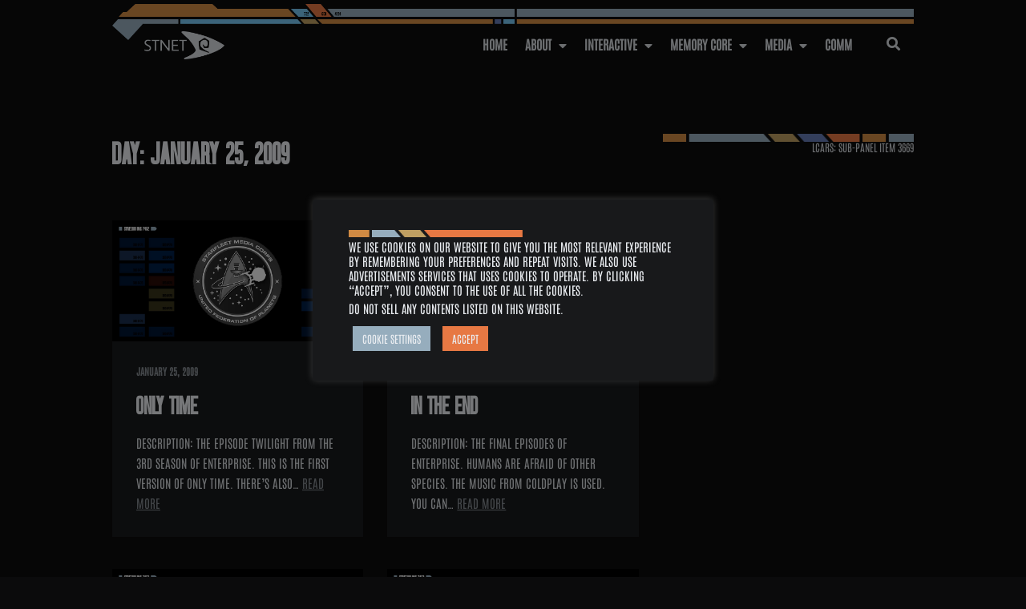

--- FILE ---
content_type: text/html; charset=UTF-8
request_url: https://stnet.nu/?m=20090125
body_size: 18055
content:
<!doctype html>
<html lang="en-US">
<head>
	<meta charset="UTF-8">
	<meta http-equiv="X-UA-Compatible" content="IE=edge">
	<meta name="viewport" content="width=device-width, initial-scale=1, shrink-to-fit=no">

	<link rel="profile" href="http://gmpg.org/xfn/11">
	<link rel="pingback" href="https://stnet.nu/xmlrpc.php">

	<title>January 25, 2009 &#8211; STNET</title>
<meta name='robots' content='max-image-preview:large' />
<link rel='dns-prefetch' href='//stats.wp.com' />
<link rel='dns-prefetch' href='//fonts.googleapis.com' />
<link rel='dns-prefetch' href='//use.fontawesome.com' />
<link href='//fonts.gstatic.com' crossorigin rel='preconnect' />
<link rel="alternate" type="application/rss+xml" title="STNET &raquo; Feed" href="https://stnet.nu/?feed=rss2" />
<style id='wp-img-auto-sizes-contain-inline-css' type='text/css'>
img:is([sizes=auto i],[sizes^="auto," i]){contain-intrinsic-size:3000px 1500px}
/*# sourceURL=wp-img-auto-sizes-contain-inline-css */
</style>
<style id='wp-emoji-styles-inline-css' type='text/css'>

	img.wp-smiley, img.emoji {
		display: inline !important;
		border: none !important;
		box-shadow: none !important;
		height: 1em !important;
		width: 1em !important;
		margin: 0 0.07em !important;
		vertical-align: -0.1em !important;
		background: none !important;
		padding: 0 !important;
	}
/*# sourceURL=wp-emoji-styles-inline-css */
</style>
<style id='wp-block-library-inline-css' type='text/css'>
:root{--wp-block-synced-color:#7a00df;--wp-block-synced-color--rgb:122,0,223;--wp-bound-block-color:var(--wp-block-synced-color);--wp-editor-canvas-background:#ddd;--wp-admin-theme-color:#007cba;--wp-admin-theme-color--rgb:0,124,186;--wp-admin-theme-color-darker-10:#006ba1;--wp-admin-theme-color-darker-10--rgb:0,107,160.5;--wp-admin-theme-color-darker-20:#005a87;--wp-admin-theme-color-darker-20--rgb:0,90,135;--wp-admin-border-width-focus:2px}@media (min-resolution:192dpi){:root{--wp-admin-border-width-focus:1.5px}}.wp-element-button{cursor:pointer}:root .has-very-light-gray-background-color{background-color:#eee}:root .has-very-dark-gray-background-color{background-color:#313131}:root .has-very-light-gray-color{color:#eee}:root .has-very-dark-gray-color{color:#313131}:root .has-vivid-green-cyan-to-vivid-cyan-blue-gradient-background{background:linear-gradient(135deg,#00d084,#0693e3)}:root .has-purple-crush-gradient-background{background:linear-gradient(135deg,#34e2e4,#4721fb 50%,#ab1dfe)}:root .has-hazy-dawn-gradient-background{background:linear-gradient(135deg,#faaca8,#dad0ec)}:root .has-subdued-olive-gradient-background{background:linear-gradient(135deg,#fafae1,#67a671)}:root .has-atomic-cream-gradient-background{background:linear-gradient(135deg,#fdd79a,#004a59)}:root .has-nightshade-gradient-background{background:linear-gradient(135deg,#330968,#31cdcf)}:root .has-midnight-gradient-background{background:linear-gradient(135deg,#020381,#2874fc)}:root{--wp--preset--font-size--normal:16px;--wp--preset--font-size--huge:42px}.has-regular-font-size{font-size:1em}.has-larger-font-size{font-size:2.625em}.has-normal-font-size{font-size:var(--wp--preset--font-size--normal)}.has-huge-font-size{font-size:var(--wp--preset--font-size--huge)}.has-text-align-center{text-align:center}.has-text-align-left{text-align:left}.has-text-align-right{text-align:right}.has-fit-text{white-space:nowrap!important}#end-resizable-editor-section{display:none}.aligncenter{clear:both}.items-justified-left{justify-content:flex-start}.items-justified-center{justify-content:center}.items-justified-right{justify-content:flex-end}.items-justified-space-between{justify-content:space-between}.screen-reader-text{border:0;clip-path:inset(50%);height:1px;margin:-1px;overflow:hidden;padding:0;position:absolute;width:1px;word-wrap:normal!important}.screen-reader-text:focus{background-color:#ddd;clip-path:none;color:#444;display:block;font-size:1em;height:auto;left:5px;line-height:normal;padding:15px 23px 14px;text-decoration:none;top:5px;width:auto;z-index:100000}html :where(.has-border-color){border-style:solid}html :where([style*=border-top-color]){border-top-style:solid}html :where([style*=border-right-color]){border-right-style:solid}html :where([style*=border-bottom-color]){border-bottom-style:solid}html :where([style*=border-left-color]){border-left-style:solid}html :where([style*=border-width]){border-style:solid}html :where([style*=border-top-width]){border-top-style:solid}html :where([style*=border-right-width]){border-right-style:solid}html :where([style*=border-bottom-width]){border-bottom-style:solid}html :where([style*=border-left-width]){border-left-style:solid}html :where(img[class*=wp-image-]){height:auto;max-width:100%}:where(figure){margin:0 0 1em}html :where(.is-position-sticky){--wp-admin--admin-bar--position-offset:var(--wp-admin--admin-bar--height,0px)}@media screen and (max-width:600px){html :where(.is-position-sticky){--wp-admin--admin-bar--position-offset:0px}}

/*# sourceURL=wp-block-library-inline-css */
</style><style id='global-styles-inline-css' type='text/css'>
:root{--wp--preset--aspect-ratio--square: 1;--wp--preset--aspect-ratio--4-3: 4/3;--wp--preset--aspect-ratio--3-4: 3/4;--wp--preset--aspect-ratio--3-2: 3/2;--wp--preset--aspect-ratio--2-3: 2/3;--wp--preset--aspect-ratio--16-9: 16/9;--wp--preset--aspect-ratio--9-16: 9/16;--wp--preset--color--black: #000000;--wp--preset--color--cyan-bluish-gray: #abb8c3;--wp--preset--color--white: #ffffff;--wp--preset--color--pale-pink: #f78da7;--wp--preset--color--vivid-red: #cf2e2e;--wp--preset--color--luminous-vivid-orange: #ff6900;--wp--preset--color--luminous-vivid-amber: #fcb900;--wp--preset--color--light-green-cyan: #7bdcb5;--wp--preset--color--vivid-green-cyan: #00d084;--wp--preset--color--pale-cyan-blue: #8ed1fc;--wp--preset--color--vivid-cyan-blue: #0693e3;--wp--preset--color--vivid-purple: #9b51e0;--wp--preset--gradient--vivid-cyan-blue-to-vivid-purple: linear-gradient(135deg,rgb(6,147,227) 0%,rgb(155,81,224) 100%);--wp--preset--gradient--light-green-cyan-to-vivid-green-cyan: linear-gradient(135deg,rgb(122,220,180) 0%,rgb(0,208,130) 100%);--wp--preset--gradient--luminous-vivid-amber-to-luminous-vivid-orange: linear-gradient(135deg,rgb(252,185,0) 0%,rgb(255,105,0) 100%);--wp--preset--gradient--luminous-vivid-orange-to-vivid-red: linear-gradient(135deg,rgb(255,105,0) 0%,rgb(207,46,46) 100%);--wp--preset--gradient--very-light-gray-to-cyan-bluish-gray: linear-gradient(135deg,rgb(238,238,238) 0%,rgb(169,184,195) 100%);--wp--preset--gradient--cool-to-warm-spectrum: linear-gradient(135deg,rgb(74,234,220) 0%,rgb(151,120,209) 20%,rgb(207,42,186) 40%,rgb(238,44,130) 60%,rgb(251,105,98) 80%,rgb(254,248,76) 100%);--wp--preset--gradient--blush-light-purple: linear-gradient(135deg,rgb(255,206,236) 0%,rgb(152,150,240) 100%);--wp--preset--gradient--blush-bordeaux: linear-gradient(135deg,rgb(254,205,165) 0%,rgb(254,45,45) 50%,rgb(107,0,62) 100%);--wp--preset--gradient--luminous-dusk: linear-gradient(135deg,rgb(255,203,112) 0%,rgb(199,81,192) 50%,rgb(65,88,208) 100%);--wp--preset--gradient--pale-ocean: linear-gradient(135deg,rgb(255,245,203) 0%,rgb(182,227,212) 50%,rgb(51,167,181) 100%);--wp--preset--gradient--electric-grass: linear-gradient(135deg,rgb(202,248,128) 0%,rgb(113,206,126) 100%);--wp--preset--gradient--midnight: linear-gradient(135deg,rgb(2,3,129) 0%,rgb(40,116,252) 100%);--wp--preset--font-size--small: 13px;--wp--preset--font-size--medium: 20px;--wp--preset--font-size--large: 36px;--wp--preset--font-size--x-large: 42px;--wp--preset--spacing--20: 0.44rem;--wp--preset--spacing--30: 0.67rem;--wp--preset--spacing--40: 1rem;--wp--preset--spacing--50: 1.5rem;--wp--preset--spacing--60: 2.25rem;--wp--preset--spacing--70: 3.38rem;--wp--preset--spacing--80: 5.06rem;--wp--preset--shadow--natural: 6px 6px 9px rgba(0, 0, 0, 0.2);--wp--preset--shadow--deep: 12px 12px 50px rgba(0, 0, 0, 0.4);--wp--preset--shadow--sharp: 6px 6px 0px rgba(0, 0, 0, 0.2);--wp--preset--shadow--outlined: 6px 6px 0px -3px rgb(255, 255, 255), 6px 6px rgb(0, 0, 0);--wp--preset--shadow--crisp: 6px 6px 0px rgb(0, 0, 0);}:where(.is-layout-flex){gap: 0.5em;}:where(.is-layout-grid){gap: 0.5em;}body .is-layout-flex{display: flex;}.is-layout-flex{flex-wrap: wrap;align-items: center;}.is-layout-flex > :is(*, div){margin: 0;}body .is-layout-grid{display: grid;}.is-layout-grid > :is(*, div){margin: 0;}:where(.wp-block-columns.is-layout-flex){gap: 2em;}:where(.wp-block-columns.is-layout-grid){gap: 2em;}:where(.wp-block-post-template.is-layout-flex){gap: 1.25em;}:where(.wp-block-post-template.is-layout-grid){gap: 1.25em;}.has-black-color{color: var(--wp--preset--color--black) !important;}.has-cyan-bluish-gray-color{color: var(--wp--preset--color--cyan-bluish-gray) !important;}.has-white-color{color: var(--wp--preset--color--white) !important;}.has-pale-pink-color{color: var(--wp--preset--color--pale-pink) !important;}.has-vivid-red-color{color: var(--wp--preset--color--vivid-red) !important;}.has-luminous-vivid-orange-color{color: var(--wp--preset--color--luminous-vivid-orange) !important;}.has-luminous-vivid-amber-color{color: var(--wp--preset--color--luminous-vivid-amber) !important;}.has-light-green-cyan-color{color: var(--wp--preset--color--light-green-cyan) !important;}.has-vivid-green-cyan-color{color: var(--wp--preset--color--vivid-green-cyan) !important;}.has-pale-cyan-blue-color{color: var(--wp--preset--color--pale-cyan-blue) !important;}.has-vivid-cyan-blue-color{color: var(--wp--preset--color--vivid-cyan-blue) !important;}.has-vivid-purple-color{color: var(--wp--preset--color--vivid-purple) !important;}.has-black-background-color{background-color: var(--wp--preset--color--black) !important;}.has-cyan-bluish-gray-background-color{background-color: var(--wp--preset--color--cyan-bluish-gray) !important;}.has-white-background-color{background-color: var(--wp--preset--color--white) !important;}.has-pale-pink-background-color{background-color: var(--wp--preset--color--pale-pink) !important;}.has-vivid-red-background-color{background-color: var(--wp--preset--color--vivid-red) !important;}.has-luminous-vivid-orange-background-color{background-color: var(--wp--preset--color--luminous-vivid-orange) !important;}.has-luminous-vivid-amber-background-color{background-color: var(--wp--preset--color--luminous-vivid-amber) !important;}.has-light-green-cyan-background-color{background-color: var(--wp--preset--color--light-green-cyan) !important;}.has-vivid-green-cyan-background-color{background-color: var(--wp--preset--color--vivid-green-cyan) !important;}.has-pale-cyan-blue-background-color{background-color: var(--wp--preset--color--pale-cyan-blue) !important;}.has-vivid-cyan-blue-background-color{background-color: var(--wp--preset--color--vivid-cyan-blue) !important;}.has-vivid-purple-background-color{background-color: var(--wp--preset--color--vivid-purple) !important;}.has-black-border-color{border-color: var(--wp--preset--color--black) !important;}.has-cyan-bluish-gray-border-color{border-color: var(--wp--preset--color--cyan-bluish-gray) !important;}.has-white-border-color{border-color: var(--wp--preset--color--white) !important;}.has-pale-pink-border-color{border-color: var(--wp--preset--color--pale-pink) !important;}.has-vivid-red-border-color{border-color: var(--wp--preset--color--vivid-red) !important;}.has-luminous-vivid-orange-border-color{border-color: var(--wp--preset--color--luminous-vivid-orange) !important;}.has-luminous-vivid-amber-border-color{border-color: var(--wp--preset--color--luminous-vivid-amber) !important;}.has-light-green-cyan-border-color{border-color: var(--wp--preset--color--light-green-cyan) !important;}.has-vivid-green-cyan-border-color{border-color: var(--wp--preset--color--vivid-green-cyan) !important;}.has-pale-cyan-blue-border-color{border-color: var(--wp--preset--color--pale-cyan-blue) !important;}.has-vivid-cyan-blue-border-color{border-color: var(--wp--preset--color--vivid-cyan-blue) !important;}.has-vivid-purple-border-color{border-color: var(--wp--preset--color--vivid-purple) !important;}.has-vivid-cyan-blue-to-vivid-purple-gradient-background{background: var(--wp--preset--gradient--vivid-cyan-blue-to-vivid-purple) !important;}.has-light-green-cyan-to-vivid-green-cyan-gradient-background{background: var(--wp--preset--gradient--light-green-cyan-to-vivid-green-cyan) !important;}.has-luminous-vivid-amber-to-luminous-vivid-orange-gradient-background{background: var(--wp--preset--gradient--luminous-vivid-amber-to-luminous-vivid-orange) !important;}.has-luminous-vivid-orange-to-vivid-red-gradient-background{background: var(--wp--preset--gradient--luminous-vivid-orange-to-vivid-red) !important;}.has-very-light-gray-to-cyan-bluish-gray-gradient-background{background: var(--wp--preset--gradient--very-light-gray-to-cyan-bluish-gray) !important;}.has-cool-to-warm-spectrum-gradient-background{background: var(--wp--preset--gradient--cool-to-warm-spectrum) !important;}.has-blush-light-purple-gradient-background{background: var(--wp--preset--gradient--blush-light-purple) !important;}.has-blush-bordeaux-gradient-background{background: var(--wp--preset--gradient--blush-bordeaux) !important;}.has-luminous-dusk-gradient-background{background: var(--wp--preset--gradient--luminous-dusk) !important;}.has-pale-ocean-gradient-background{background: var(--wp--preset--gradient--pale-ocean) !important;}.has-electric-grass-gradient-background{background: var(--wp--preset--gradient--electric-grass) !important;}.has-midnight-gradient-background{background: var(--wp--preset--gradient--midnight) !important;}.has-small-font-size{font-size: var(--wp--preset--font-size--small) !important;}.has-medium-font-size{font-size: var(--wp--preset--font-size--medium) !important;}.has-large-font-size{font-size: var(--wp--preset--font-size--large) !important;}.has-x-large-font-size{font-size: var(--wp--preset--font-size--x-large) !important;}
/*# sourceURL=global-styles-inline-css */
</style>

<style id='classic-theme-styles-inline-css' type='text/css'>
/*! This file is auto-generated */
.wp-block-button__link{color:#fff;background-color:#32373c;border-radius:9999px;box-shadow:none;text-decoration:none;padding:calc(.667em + 2px) calc(1.333em + 2px);font-size:1.125em}.wp-block-file__button{background:#32373c;color:#fff;text-decoration:none}
/*# sourceURL=/wp-includes/css/classic-themes.min.css */
</style>
<style id='font-awesome-svg-styles-default-inline-css' type='text/css'>
.svg-inline--fa {
  display: inline-block;
  height: 1em;
  overflow: visible;
  vertical-align: -.125em;
}
/*# sourceURL=font-awesome-svg-styles-default-inline-css */
</style>
<link rel='stylesheet' id='font-awesome-svg-styles-css' href='https://stnet.nu/wp-content/uploads/font-awesome/v5.13.0/css/svg-with-js.css' type='text/css' media='all' />
<style id='font-awesome-svg-styles-inline-css' type='text/css'>
   .wp-block-font-awesome-icon svg::before,
   .wp-rich-text-font-awesome-icon svg::before {content: unset;}
/*# sourceURL=font-awesome-svg-styles-inline-css */
</style>
<link rel='stylesheet' id='cookie-law-info-css' href='https://stnet.nu/wp-content/plugins/cookie-law-info/legacy/public/css/cookie-law-info-public.css?ver=3.3.9' type='text/css' media='all' />
<link rel='stylesheet' id='cookie-law-info-gdpr-css' href='https://stnet.nu/wp-content/plugins/cookie-law-info/legacy/public/css/cookie-law-info-gdpr.css?ver=3.3.9' type='text/css' media='all' />
<link rel='stylesheet' id='owl-carousel-css' href='https://stnet.nu/wp-content/plugins/nimbo-widgets/assets/owlcarousel/assets/owl.carousel.min.css?ver=2.3.4' type='text/css' media='all' />
<link rel='stylesheet' id='owl-theme-default-css' href='https://stnet.nu/wp-content/plugins/nimbo-widgets/assets/owlcarousel/assets/owl.theme.default.min.css?ver=2.3.4' type='text/css' media='all' />
<link rel='stylesheet' id='nimbo-parent-style-css' href='https://stnet.nu/wp-content/themes/nimbo/style.css?ver=6.9' type='text/css' media='all' />
<link rel='stylesheet' id='nimbo-child-style-css' href='https://stnet.nu/wp-content/themes/nimbo-child/style.css?ver=6.9' type='text/css' media='all' />
<link rel='stylesheet' id='nimbo-google-fonts-css' href='//fonts.googleapis.com/css?family=Lora%3A400%2C400i%2C700%2C700i%7CSource+Sans+Pro%3A400%2C600%2C700%7CPlayfair+Display%3A400%2C400i%7CPT+Sans%3A400%2C700&#038;subset&#038;ver=1.6.0' type='text/css' media='all' />
<link rel='stylesheet' id='bootstrap-css' href='https://stnet.nu/wp-content/themes/nimbo/css/bootstrap.min.css?ver=3.4.1' type='text/css' media='all' />
<link rel='stylesheet' id='bootstrap-theme-css' href='https://stnet.nu/wp-content/themes/nimbo/css/bootstrap-theme.min.css?ver=3.4.1' type='text/css' media='all' />
<link rel='stylesheet' id='nimbo-ie10-viewport-bug-workaround-css' href='https://stnet.nu/wp-content/themes/nimbo/css/ie10-viewport-bug-workaround.css?ver=3.4.1' type='text/css' media='all' />
<link rel='stylesheet' id='nimbo-font-awesome-css' href='https://stnet.nu/wp-content/themes/nimbo/assets/fontawesome/css/all.min.css?ver=5.15.4' type='text/css' media='all' />
<link rel='stylesheet' id='magnific-popup-css' href='https://stnet.nu/wp-content/themes/nimbo/assets/magnific-popup/magnific-popup.css?ver=1.1.0' type='text/css' media='all' />
<link rel='stylesheet' id='nimbo-style-css' href='https://stnet.nu/wp-content/themes/nimbo-child/style.css?ver=1.6.0' type='text/css' media='all' />
<style id='nimbo-style-inline-css' type='text/css'>

		.bwp-logo-container .custom-logo-link img {
			width: 100px;
		}
		.bwp-post-media img,
		.owl-carousel .owl-item .bwp-post-slider-item img {
			width: 100%;
			margin: 0;
		}
		.bwp-post-author {
			display: none;
		}
		.single-post .bwp-single-post-meta-author {
			display: none;
		}
		a:hover,
		h1 a:hover,
		h2 a:hover,
		h3 a:hover,
		h4 a:hover,
		h5 a:hover,
		h6 a:hover,
		h1 a:focus,
		h2 a:focus,
		h3 a:focus,
		h4 a:focus,
		h5 a:focus,
		h6 a:focus,
		.bwp-header-search-icon:hover,
		.bwp-header-search-icon.bwp-active,
		.bwp-color-switch-icon:hover,
		.sf-menu a:hover,
		.sf-menu > li:hover > a,
		.sf-menu > .current-menu-item > a,
		.sf-menu > .current-menu-ancestor > a,
		.sf-menu > .current-menu-ancestor > .sf-with-ul::after,
		.sf-arrows > li > .sf-with-ul:focus::after,
		.sf-arrows > li:hover > .sf-with-ul::after,
		.sf-arrows > .sfHover > .sf-with-ul::after,
		.bwp-intro-heading a:hover,
		.bwp-intro-heading a:focus,
		.bwp-intro-text a:hover,
		.bwp-intro-text a:focus,
		.bwp-no-results a:hover,
		.bwp-no-results a:focus,
		.bwp-post-link-to-single-page:hover,
		.bwp-post-link-to-single-page:focus,
		.bwp-post-date a:focus,
		.bwp-post-date a:hover,
		.bwp-post-author-name a:hover,
		.bwp-post-author-name a:focus,
		.bwp-post-likes a:hover,
		.bwp-post-share:hover .bwp-post-share-icon,
		.bwp-post-share-icon:hover,
		.bwp-post-add-comment-link:hover,
		.bwp-post-add-comment-link:focus,
		.pagination .nav-links .page-numbers.current,
		.pagination .nav-links a.page-numbers:hover,
		.bwp-single-post-metadata li a:hover,
		.bwp-single-post-metadata li a:focus,
		.bwp-single-post-tags a:hover,
		.bwp-single-post-tags a:focus,
		.bwp-single-post-counters-list li a:hover,
		.post-navigation .nav-links a:hover,
		.post-navigation .nav-links a:focus,
		.bwp-content .wp-playlist-item a:hover,
		.bwp-content .bwp-single-post-pagination > span,
		.bwp-about-author-name a:hover,
		.bwp-about-author-name a:focus,
		.bwp-about-author-posts-link:hover,
		.bwp-about-author-posts-link:focus,
		.comment-respond .must-log-in a:hover,
		.comment-respond .must-log-in a:focus,
		.comment-form .logged-in-as a:hover,
		.comment-form .logged-in-as a:focus,
		.comment-reply-title #cancel-comment-reply-link:hover,
		.comment-list .trackback .comment-body > a:hover,
		.comment-list .trackback .comment-body > a:focus,
		.comment-list .pingback .comment-body > a:hover,
		.comment-list .pingback .comment-body > a:focus,
		.comment-list .trackback .comment-body .edit-link .comment-edit-link:hover,
		.comment-list .trackback .comment-body .edit-link .comment-edit-link:focus,
		.comment-list .pingback .comment-body .edit-link .comment-edit-link:hover,
		.comment-list .pingback .comment-body .edit-link .comment-edit-link:focus,
		.comment-meta .comment-author .fn .url:hover,
		.comment-meta .comment-author .fn .url:focus,
		.comment-meta .comment-metadata a:hover,
		.comment-meta .comment-metadata a:focus,
		.comment-content a:hover,
		.comment-content a:focus,
		.comment-body .reply .comment-reply-link:hover,
		.comment-navigation .nav-links a:hover,
		.comment-navigation .nav-links a:focus,
		.bwp-page-404-content a:hover,
		.bwp-page-404-content a:focus,
		.bwp-widget a:hover,
		.bwp-widget a:focus,
		.bwp-widget .bwp-widget-title a:hover,
		.bwp-widget .bwp-widget-title a:focus,
		.widget_search #searchform .bwp-search-submit:hover,
		.widget_bwp_meta li a:hover,
		.widget_bwp_meta li a:focus,
		.bwp-footer-text a:hover,
		.bwp-footer-text a:focus,
		.bwp-footer-social-links a:hover,
		.bwp-footer-social-links a:focus,
		.bwp-footer-menu li a:hover,
		.bwp-footer-menu li a:focus,
		.bwp-cookies-info-content a:hover,
		.bwp-cookies-info-content a:focus {
			color: #e77843;
		}
		.bwp-main-menu-icon:hover span,
		.bwp-main-menu-icon:hover span::before,
		.bwp-main-menu-icon:hover span::after,
		.bwp-main-menu-icon.bwp-active span,
		.bwp-main-menu-icon.bwp-active span::before,
		.bwp-main-menu-icon.bwp-active span::after,
		input[type="checkbox"]:checked,
		input[type="radio"]:checked {
			background: #e77843;
		}
		.bwp-post-hover-buttons a:hover,
		.bwp-cookies-close-icon:hover,
		.bwp-mobile-cookies-info-icon:hover,
		#bwp-scroll-top:hover {
			color: #ffffff;
			background-color: #e77843;
		}
		.bwp-post-media-slider .owl-theme .owl-nav button:hover,
		.widget_bwp_posts_slider .owl-theme .owl-nav button:hover {
			color: #ffffff;
			background: #e77843;
		}
		.bwp-content input[type="button"]:hover,
		.bwp-content input[type="reset"]:hover,
		.bwp-content input[type="submit"]:hover {
			color: #ffffff;
			background-color: #e77843;
		}
		.comment-form #submit:hover,
		.bwp-accept-cookies-btn:hover {
			background-color: #e77843;
		}
		.bwp-content input[type="text"]:hover,
		.bwp-content input[type="email"]:hover,
		.bwp-content input[type="url"]:hover,
		.bwp-content input[type="password"]:hover,
		.bwp-content input[type="search"]:hover,
		.bwp-content input[type="tel"]:hover,
		.bwp-content input[type="number"]:hover,
		.bwp-content input[type="date"]:hover,
		.bwp-content textarea:hover,
		.bwp-content select:hover,
		.bwp-content input[type="text"]:focus,
		.bwp-content input[type="email"]:focus,
		.bwp-content input[type="url"]:focus,
		.bwp-content input[type="password"]:focus,
		.bwp-content input[type="search"]:focus,
		.bwp-content input[type="tel"]:focus,
		.bwp-content input[type="number"]:focus,
		.bwp-content input[type="date"]:focus,
		.bwp-content textarea:focus,
		.bwp-content select:active,
		.bwp-content select:focus,
		.bwp-content input[type="file"]:hover,
		.bwp-content input[type="file"]:focus,
		#author:hover,
		#email:hover,
		#url:hover,
		#comment:hover,
		#author:active,
		#email:active,
		#url:active,
		#comment:active,
		#author:focus,
		#email:focus,
		#url:focus,
		#comment:focus,
		input[type="checkbox"]:hover,
		input[type="radio"]:hover,
		input[type="checkbox"]:checked,
		input[type="radio"]:checked {
			border-color: #e77843;
		}
		.bwp-content .wp-block-file a.wp-block-file__button:active,
		.bwp-content .wp-block-file a.wp-block-file__button:focus,
		.bwp-content .wp-block-file a.wp-block-file__button:hover {
			background: #e77843;
		}
		.bwp-content .wp-block-calendar .wp-calendar-nav a:hover,
		.bwp-content .wp-block-calendar .wp-calendar-nav a:focus,
		.bwp-content .wp-block-latest-comments .wp-block-latest-comments__comment-meta a:hover,
		.bwp-content .wp-block-latest-comments .wp-block-latest-comments__comment-meta a:focus,
		.bwp-content .wp-block-latest-posts .wp-block-latest-posts__post-excerpt a:hover,
		.bwp-content .wp-block-latest-posts .wp-block-latest-posts__post-excerpt a:focus,
		.bwp-content .wp-block-latest-posts .wp-block-latest-posts__post-full-content a:hover,
		.bwp-content .wp-block-latest-posts .wp-block-latest-posts__post-full-content a:focus,
		.bwp-content .wp-block-tag-cloud a:hover .tag-link-count,
		.bwp-content .wp-block-tag-cloud a:focus .tag-link-count,
		.bwp-content .wp-block-comment-template .wp-block-comment-date a:hover,
		.bwp-content .wp-block-comment-template .wp-block-comment-edit-link a:hover,
		.bwp-content .wp-block-comment-template .wp-block-comment-date a:focus,
		.bwp-content .wp-block-comment-template .wp-block-comment-edit-link a:focus,
		.bwp-content .wp-block-comment-template .wp-block-comment-reply-link a:hover,
		.bwp-content .wp-block-comment-template .wp-block-comment-reply-link a:focus {
			color: #e77843;
		}
		.bwp-content .wp-block-search .wp-block-search__input:hover,
		.bwp-content .wp-block-search .wp-block-search__input:focus {
			border-color: #e77843;
		}
		.bwp-content .wp-block-search .wp-block-search__button:hover,
		.bwp-content .wp-block-search .wp-block-search__button:focus {
			background: #e77843;
		}
		.bwp-content .wp-block-query-pagination .page-numbers.current,
		.bwp-content .wp-block-comments-pagination .page-numbers.current {
			background-color: #e77843;
		}
		.bwp-sidebar-content ul.wp-block-latest-posts > li > a:hover,
		.bwp-sidebar-content ul.wp-block-latest-posts > li > a:focus {
			color: #e77843;
		}
		.bwp-sidebar-content .wpcf7 input[type="text"]:hover,
		.bwp-sidebar-content .wpcf7 input[type="email"]:hover,
		.bwp-sidebar-content .wpcf7 input[type="url"]:hover,
		.bwp-sidebar-content .wpcf7 input[type="tel"]:hover,
		.bwp-sidebar-content .wpcf7 input[type="number"]:hover,
		.bwp-sidebar-content .wpcf7 input[type="date"]:hover,
		.bwp-sidebar-content .wpcf7 textarea:hover,
		.bwp-sidebar-content .wpcf7 select:hover,
		.bwp-sidebar-content .wpcf7 input[type="text"]:focus,
		.bwp-sidebar-content .wpcf7 input[type="email"]:focus,
		.bwp-sidebar-content .wpcf7 input[type="url"]:focus,
		.bwp-sidebar-content .wpcf7 input[type="tel"]:focus,
		.bwp-sidebar-content .wpcf7 input[type="number"]:focus,
		.bwp-sidebar-content .wpcf7 input[type="date"]:focus,
		.bwp-sidebar-content .wpcf7 textarea:focus,
		.bwp-sidebar-content .wpcf7 select:focus {
			border-color: #ffffff;
			border-bottom-color: #e77843;
		}
		.bwp-sidebar-content .wpcf7 input[type="file"]:hover,
		.bwp-sidebar-content .wpcf7 input[type="file"]:focus {
			border-color: #e77843;
		}
		.bwp-dark-style a:hover,
		.bwp-dark-style h1 a:hover,
		.bwp-dark-style h2 a:hover,
		.bwp-dark-style h3 a:hover,
		.bwp-dark-style h4 a:hover,
		.bwp-dark-style h5 a:hover,
		.bwp-dark-style h6 a:hover,
		.bwp-dark-style h1 a:focus,
		.bwp-dark-style h2 a:focus,
		.bwp-dark-style h3 a:focus,
		.bwp-dark-style h4 a:focus,
		.bwp-dark-style h5 a:focus,
		.bwp-dark-style h6 a:focus,
		.bwp-dark-style .bwp-header-search-icon:hover,
		.bwp-dark-style .bwp-header-search-icon.bwp-active,
		.bwp-dark-style .bwp-color-switch-icon:hover,
		.bwp-dark-style .sf-menu a:hover,
		.bwp-dark-style .sf-menu > li:hover > a,
		.bwp-dark-style .sf-menu > .current-menu-item > a,
		.bwp-dark-style .sf-menu > .current-menu-ancestor > a,
		.bwp-dark-style .sf-menu > .current-menu-ancestor > .sf-with-ul::after,
		.bwp-dark-style .sf-arrows > li > .sf-with-ul:focus::after,
		.bwp-dark-style .sf-arrows > li:hover > .sf-with-ul::after,
		.bwp-dark-style .sf-arrows > .sfHover > .sf-with-ul::after,
		.bwp-dark-style .bwp-intro-heading a:hover,
		.bwp-dark-style .bwp-intro-heading a:focus,
		.bwp-dark-style .bwp-intro-text a:hover,
		.bwp-dark-style .bwp-intro-text a:focus,
		.bwp-dark-style .bwp-no-results a:hover,
		.bwp-dark-style .bwp-no-results a:focus,
		.bwp-dark-style .bwp-post-link-to-single-page:hover,
		.bwp-dark-style .bwp-post-link-to-single-page:focus,
		.bwp-dark-style .bwp-post-date a:focus,
		.bwp-dark-style .bwp-post-date a:hover,
		.bwp-dark-style .bwp-post-author-name a:hover,
		.bwp-dark-style .bwp-post-author-name a:focus,
		.bwp-dark-style .bwp-post-likes a:hover,
		.bwp-dark-style .bwp-post-share:hover .bwp-post-share-icon,
		.bwp-dark-style .bwp-post-share-icon:hover,
		.bwp-dark-style .bwp-post-add-comment-link:hover,
		.bwp-dark-style .bwp-post-add-comment-link:focus,
		.bwp-dark-style .pagination .nav-links .page-numbers.current,
		.bwp-dark-style .pagination .nav-links a.page-numbers:hover,
		.bwp-dark-style .bwp-single-post-metadata li a:hover,
		.bwp-dark-style .bwp-single-post-metadata li a:focus,
		.bwp-dark-style .bwp-single-post-tags a:hover,
		.bwp-dark-style .bwp-single-post-tags a:focus,
		.bwp-dark-style .bwp-single-post-counters-list li a:hover,
		.bwp-dark-style .post-navigation .nav-links a:hover,
		.bwp-dark-style .post-navigation .nav-links a:focus,
		.bwp-dark-style .bwp-content .wp-playlist-item a:hover,
		.bwp-dark-style .bwp-content .bwp-single-post-pagination > span,
		.bwp-dark-style .bwp-about-author-name a:hover,
		.bwp-dark-style .bwp-about-author-name a:focus,
		.bwp-dark-style .bwp-about-author-posts-link:hover,
		.bwp-dark-style .bwp-about-author-posts-link:focus,
		.bwp-dark-style .comment-respond .must-log-in a:hover,
		.bwp-dark-style .comment-respond .must-log-in a:focus,
		.bwp-dark-style .comment-form .logged-in-as a:hover,
		.bwp-dark-style .comment-form .logged-in-as a:focus,
		.bwp-dark-style .comment-reply-title #cancel-comment-reply-link:hover,
		.bwp-dark-style .comment-list .trackback .comment-body > a:hover,
		.bwp-dark-style .comment-list .trackback .comment-body > a:focus,
		.bwp-dark-style .comment-list .pingback .comment-body > a:hover,
		.bwp-dark-style .comment-list .pingback .comment-body > a:focus,
		.bwp-dark-style .comment-list .trackback .comment-body .edit-link .comment-edit-link:hover,
		.bwp-dark-style .comment-list .trackback .comment-body .edit-link .comment-edit-link:focus,
		.bwp-dark-style .comment-list .pingback .comment-body .edit-link .comment-edit-link:hover,
		.bwp-dark-style .comment-list .pingback .comment-body .edit-link .comment-edit-link:focus,
		.bwp-dark-style .comment-meta .comment-author .fn .url:hover,
		.bwp-dark-style .comment-meta .comment-author .fn .url:focus,
		.bwp-dark-style .comment-meta .comment-metadata a:hover,
		.bwp-dark-style .comment-meta .comment-metadata a:focus,
		.bwp-dark-style .comment-content a:hover,
		.bwp-dark-style .comment-content a:focus,
		.bwp-dark-style .comment-body .reply .comment-reply-link:hover,
		.bwp-dark-style .comment-navigation .nav-links a:hover,
		.bwp-dark-style .comment-navigation .nav-links a:focus,
		.bwp-dark-style .bwp-page-404-content a:hover,
		.bwp-dark-style .bwp-page-404-content a:focus,
		.bwp-dark-style .bwp-widget a:hover,
		.bwp-dark-style .bwp-widget a:focus,
		.bwp-dark-style .bwp-widget .bwp-widget-title a:hover,
		.bwp-dark-style .bwp-widget .bwp-widget-title a:focus,
		.bwp-dark-style .widget_search #searchform .bwp-search-submit:hover,
		.bwp-dark-style .widget_bwp_meta li a:hover,
		.bwp-dark-style .widget_bwp_meta li a:focus,
		.bwp-dark-style .bwp-footer-text a:hover,
		.bwp-dark-style .bwp-footer-text a:focus,
		.bwp-dark-style .bwp-footer-social-links a:hover,
		.bwp-dark-style .bwp-footer-social-links a:focus,
		.bwp-dark-style .bwp-footer-menu li a:hover,
		.bwp-dark-style .bwp-footer-menu li a:focus,
		.bwp-dark-style .bwp-cookies-info-content a:hover,
		.bwp-dark-style .bwp-cookies-info-content a:focus {
			color: #e77843;
		}
		.bwp-dark-style .bwp-main-menu-icon:hover span,
		.bwp-dark-style .bwp-main-menu-icon:hover span::before,
		.bwp-dark-style .bwp-main-menu-icon:hover span::after,
		.bwp-dark-style .bwp-main-menu-icon.bwp-active span,
		.bwp-dark-style .bwp-main-menu-icon.bwp-active span::before,
		.bwp-dark-style .bwp-main-menu-icon.bwp-active span::after,
		.bwp-dark-style input[type="checkbox"]:checked,
		.bwp-dark-style input[type="radio"]:checked {
			background: #e77843;
		}
		.bwp-dark-style .bwp-post-hover-buttons a:hover,
		.bwp-dark-style .bwp-cookies-close-icon:hover,
		.bwp-dark-style .bwp-mobile-cookies-info-icon:hover,
		.bwp-dark-style #bwp-scroll-top:hover {
			color: #ffffff;
			background-color: #e77843;
		}
		.bwp-dark-style .bwp-post-media-slider .owl-theme .owl-nav button:hover,
		.bwp-dark-style .widget_bwp_posts_slider .owl-theme .owl-nav button:hover {
			color: #ffffff;
			background: #e77843;
		}
		.bwp-dark-style .bwp-content input[type="button"]:hover,
		.bwp-dark-style .bwp-content input[type="reset"]:hover,
		.bwp-dark-style .bwp-content input[type="submit"]:hover {
			color: #ffffff;
			background-color: #e77843;
		}
		.bwp-dark-style .comment-form #submit:hover,
		.bwp-dark-style .bwp-accept-cookies-btn:hover {
			background-color: #e77843;
		}
		.bwp-dark-style .bwp-content input[type="text"]:hover,
		.bwp-dark-style .bwp-content input[type="email"]:hover,
		.bwp-dark-style .bwp-content input[type="url"]:hover,
		.bwp-dark-style .bwp-content input[type="password"]:hover,
		.bwp-dark-style .bwp-content input[type="search"]:hover,
		.bwp-dark-style .bwp-content input[type="tel"]:hover,
		.bwp-dark-style .bwp-content input[type="number"]:hover,
		.bwp-dark-style .bwp-content input[type="date"]:hover,
		.bwp-dark-style .bwp-content textarea:hover,
		.bwp-dark-style .bwp-content select:hover,
		.bwp-dark-style .bwp-content input[type="text"]:focus,
		.bwp-dark-style .bwp-content input[type="email"]:focus,
		.bwp-dark-style .bwp-content input[type="url"]:focus,
		.bwp-dark-style .bwp-content input[type="password"]:focus,
		.bwp-dark-style .bwp-content input[type="search"]:focus,
		.bwp-dark-style .bwp-content input[type="tel"]:focus,
		.bwp-dark-style .bwp-content input[type="number"]:focus,
		.bwp-dark-style .bwp-content input[type="date"]:focus,
		.bwp-dark-style .bwp-content textarea:focus,
		.bwp-dark-style .bwp-content select:active,
		.bwp-dark-style .bwp-content select:focus,
		.bwp-dark-style .bwp-content input[type="file"]:hover,
		.bwp-dark-style .bwp-content input[type="file"]:focus,
		.bwp-dark-style #author:hover,
		.bwp-dark-style #email:hover,
		.bwp-dark-style #url:hover,
		.bwp-dark-style #comment:hover,
		.bwp-dark-style #author:active,
		.bwp-dark-style #email:active,
		.bwp-dark-style #url:active,
		.bwp-dark-style #comment:active,
		.bwp-dark-style #author:focus,
		.bwp-dark-style #email:focus,
		.bwp-dark-style #url:focus,
		.bwp-dark-style #comment:focus,
		.bwp-dark-style input[type="checkbox"]:hover,
		.bwp-dark-style input[type="radio"]:hover,
		.bwp-dark-style input[type="checkbox"]:checked,
		.bwp-dark-style input[type="radio"]:checked {
			border-color: #e77843;
		}
		.bwp-dark-style .bwp-content .wp-block-file a.wp-block-file__button:active,
		.bwp-dark-style .bwp-content .wp-block-file a.wp-block-file__button:focus,
		.bwp-dark-style .bwp-content .wp-block-file a.wp-block-file__button:hover {
			background: #e77843;
		}
		.bwp-dark-style .bwp-content .wp-block-calendar .wp-calendar-nav a:hover,
		.bwp-dark-style .bwp-content .wp-block-calendar .wp-calendar-nav a:focus,
		.bwp-dark-style .bwp-content .wp-block-latest-comments .wp-block-latest-comments__comment-meta a:hover,
		.bwp-dark-style .bwp-content .wp-block-latest-comments .wp-block-latest-comments__comment-meta a:focus,
		.bwp-dark-style .bwp-content .wp-block-latest-posts .wp-block-latest-posts__post-excerpt a:hover,
		.bwp-dark-style .bwp-content .wp-block-latest-posts .wp-block-latest-posts__post-excerpt a:focus,
		.bwp-dark-style .bwp-content .wp-block-latest-posts .wp-block-latest-posts__post-full-content a:hover,
		.bwp-dark-style .bwp-content .wp-block-latest-posts .wp-block-latest-posts__post-full-content a:focus,
		.bwp-dark-style .bwp-content .wp-block-tag-cloud a:hover .tag-link-count,
		.bwp-dark-style .bwp-content .wp-block-tag-cloud a:focus .tag-link-count,
		.bwp-dark-style .bwp-content .wp-block-comment-template .wp-block-comment-date a:hover,
		.bwp-dark-style .bwp-content .wp-block-comment-template .wp-block-comment-edit-link a:hover,
		.bwp-dark-style .bwp-content .wp-block-comment-template .wp-block-comment-date a:focus,
		.bwp-dark-style .bwp-content .wp-block-comment-template .wp-block-comment-edit-link a:focus,
		.bwp-dark-style .bwp-content .wp-block-comment-template .wp-block-comment-reply-link a:hover,
		.bwp-dark-style .bwp-content .wp-block-comment-template .wp-block-comment-reply-link a:focus {
			color: #e77843;
		}
		.bwp-dark-style .bwp-content .wp-block-search .wp-block-search__input:hover,
		.bwp-dark-style .bwp-content .wp-block-search .wp-block-search__input:focus {
			border-color: #e77843;
		}
		.bwp-dark-style .bwp-content .wp-block-search .wp-block-search__button:hover,
		.bwp-dark-style .bwp-content .wp-block-search .wp-block-search__button:focus {
			background: #e77843;
		}
		.bwp-dark-style .bwp-content .wp-block-query-pagination .page-numbers.current,
		.bwp-dark-style .bwp-content .wp-block-comments-pagination .page-numbers.current {
			background-color: #e77843;
		}
		.bwp-dark-style .bwp-sidebar-content ul.wp-block-latest-posts > li > a:hover,
		.bwp-dark-style .bwp-sidebar-content ul.wp-block-latest-posts > li > a:focus {
			color: #e77843;
		}
		.bwp-dark-style .bwp-sidebar-content .wpcf7 input[type="text"]:hover,
		.bwp-dark-style .bwp-sidebar-content .wpcf7 input[type="email"]:hover,
		.bwp-dark-style .bwp-sidebar-content .wpcf7 input[type="url"]:hover,
		.bwp-dark-style .bwp-sidebar-content .wpcf7 input[type="tel"]:hover,
		.bwp-dark-style .bwp-sidebar-content .wpcf7 input[type="number"]:hover,
		.bwp-dark-style .bwp-sidebar-content .wpcf7 input[type="date"]:hover,
		.bwp-dark-style .bwp-sidebar-content .wpcf7 textarea:hover,
		.bwp-dark-style .bwp-sidebar-content .wpcf7 select:hover,
		.bwp-dark-style .bwp-sidebar-content .wpcf7 input[type="text"]:focus,
		.bwp-dark-style .bwp-sidebar-content .wpcf7 input[type="email"]:focus,
		.bwp-dark-style .bwp-sidebar-content .wpcf7 input[type="url"]:focus,
		.bwp-dark-style .bwp-sidebar-content .wpcf7 input[type="tel"]:focus,
		.bwp-dark-style .bwp-sidebar-content .wpcf7 input[type="number"]:focus,
		.bwp-dark-style .bwp-sidebar-content .wpcf7 input[type="date"]:focus,
		.bwp-dark-style .bwp-sidebar-content .wpcf7 textarea:focus,
		.bwp-dark-style .bwp-sidebar-content .wpcf7 select:focus {
			border-color: #18191b;
			border-bottom-color: #e77843;
		}
		.bwp-dark-style .bwp-sidebar-content .wpcf7 input[type="file"]:hover,
		.bwp-dark-style .bwp-sidebar-content .wpcf7 input[type="file"]:focus {
			border-color: #e77843;
		}
		.bwp-dark-style .bwp-sidebar-content .wp-block-loginout form .login-submit input[type="submit"]:hover {
			background-color: #e77843;
		}
/*# sourceURL=nimbo-style-inline-css */
</style>
<link rel='stylesheet' id='font-awesome-official-css' href='https://use.fontawesome.com/releases/v5.13.0/css/all.css' type='text/css' media='all' integrity="sha384-Bfad6CLCknfcloXFOyFnlgtENryhrpZCe29RTifKEixXQZ38WheV+i/6YWSzkz3V" crossorigin="anonymous" />
<link rel='stylesheet' id='font-awesome-official-v4shim-css' href='https://use.fontawesome.com/releases/v5.13.0/css/v4-shims.css' type='text/css' media='all' integrity="sha384-/7iOrVBege33/9vHFYEtviVcxjUsNCqyeMnlW/Ms+PH8uRdFkKFmqf9CbVAN0Qef" crossorigin="anonymous" />
<style id='font-awesome-official-v4shim-inline-css' type='text/css'>
@font-face {
font-family: "FontAwesome";
font-display: block;
src: url("https://use.fontawesome.com/releases/v5.13.0/webfonts/fa-brands-400.eot"),
		url("https://use.fontawesome.com/releases/v5.13.0/webfonts/fa-brands-400.eot?#iefix") format("embedded-opentype"),
		url("https://use.fontawesome.com/releases/v5.13.0/webfonts/fa-brands-400.woff2") format("woff2"),
		url("https://use.fontawesome.com/releases/v5.13.0/webfonts/fa-brands-400.woff") format("woff"),
		url("https://use.fontawesome.com/releases/v5.13.0/webfonts/fa-brands-400.ttf") format("truetype"),
		url("https://use.fontawesome.com/releases/v5.13.0/webfonts/fa-brands-400.svg#fontawesome") format("svg");
}

@font-face {
font-family: "FontAwesome";
font-display: block;
src: url("https://use.fontawesome.com/releases/v5.13.0/webfonts/fa-solid-900.eot"),
		url("https://use.fontawesome.com/releases/v5.13.0/webfonts/fa-solid-900.eot?#iefix") format("embedded-opentype"),
		url("https://use.fontawesome.com/releases/v5.13.0/webfonts/fa-solid-900.woff2") format("woff2"),
		url("https://use.fontawesome.com/releases/v5.13.0/webfonts/fa-solid-900.woff") format("woff"),
		url("https://use.fontawesome.com/releases/v5.13.0/webfonts/fa-solid-900.ttf") format("truetype"),
		url("https://use.fontawesome.com/releases/v5.13.0/webfonts/fa-solid-900.svg#fontawesome") format("svg");
}

@font-face {
font-family: "FontAwesome";
font-display: block;
src: url("https://use.fontawesome.com/releases/v5.13.0/webfonts/fa-regular-400.eot"),
		url("https://use.fontawesome.com/releases/v5.13.0/webfonts/fa-regular-400.eot?#iefix") format("embedded-opentype"),
		url("https://use.fontawesome.com/releases/v5.13.0/webfonts/fa-regular-400.woff2") format("woff2"),
		url("https://use.fontawesome.com/releases/v5.13.0/webfonts/fa-regular-400.woff") format("woff"),
		url("https://use.fontawesome.com/releases/v5.13.0/webfonts/fa-regular-400.ttf") format("truetype"),
		url("https://use.fontawesome.com/releases/v5.13.0/webfonts/fa-regular-400.svg#fontawesome") format("svg");
unicode-range: U+F004-F005,U+F007,U+F017,U+F022,U+F024,U+F02E,U+F03E,U+F044,U+F057-F059,U+F06E,U+F070,U+F075,U+F07B-F07C,U+F080,U+F086,U+F089,U+F094,U+F09D,U+F0A0,U+F0A4-F0A7,U+F0C5,U+F0C7-F0C8,U+F0E0,U+F0EB,U+F0F3,U+F0F8,U+F0FE,U+F111,U+F118-F11A,U+F11C,U+F133,U+F144,U+F146,U+F14A,U+F14D-F14E,U+F150-F152,U+F15B-F15C,U+F164-F165,U+F185-F186,U+F191-F192,U+F1AD,U+F1C1-F1C9,U+F1CD,U+F1D8,U+F1E3,U+F1EA,U+F1F6,U+F1F9,U+F20A,U+F247-F249,U+F24D,U+F254-F25B,U+F25D,U+F267,U+F271-F274,U+F279,U+F28B,U+F28D,U+F2B5-F2B6,U+F2B9,U+F2BB,U+F2BD,U+F2C1-F2C2,U+F2D0,U+F2D2,U+F2DC,U+F2ED,U+F328,U+F358-F35B,U+F3A5,U+F3D1,U+F410,U+F4AD;
}
/*# sourceURL=font-awesome-official-v4shim-inline-css */
</style>
<script type="text/javascript" src="https://stnet.nu/wp-includes/js/jquery/jquery-migrate.min.js?ver=3.4.1" id="jquery-migrate-js"></script>
<script type="text/javascript" src="https://stnet.nu/wp-includes/js/jquery/jquery.min.js?ver=3.7.1" id="jquery-core-js"></script>
<script type="text/javascript" id="cookie-law-info-js-extra">
/* <![CDATA[ */
var Cli_Data = {"nn_cookie_ids":[],"cookielist":[],"non_necessary_cookies":[],"ccpaEnabled":"1","ccpaRegionBased":"","ccpaBarEnabled":"","strictlyEnabled":["necessary","obligatoire"],"ccpaType":"ccpa_gdpr","js_blocking":"1","custom_integration":"","triggerDomRefresh":"","secure_cookies":""};
var cli_cookiebar_settings = {"animate_speed_hide":"500","animate_speed_show":"500","background":"#18191b","border":"#b1a6a6c2","border_on":"","button_1_button_colour":"#e77843","button_1_button_hover":"#b96036","button_1_link_colour":"#eaedf1","button_1_as_button":"1","button_1_new_win":"","button_2_button_colour":"#333","button_2_button_hover":"#292929","button_2_link_colour":"#eaedf1","button_2_as_button":"","button_2_hidebar":"","button_3_button_colour":"#e77843","button_3_button_hover":"#b96036","button_3_link_colour":"#eaedf1","button_3_as_button":"1","button_3_new_win":"","button_4_button_colour":"#96adbd","button_4_button_hover":"#788a97","button_4_link_colour":"#eaedf1","button_4_as_button":"1","button_7_button_colour":"#e77843","button_7_button_hover":"#b96036","button_7_link_colour":"#eaedf1","button_7_as_button":"1","button_7_new_win":"","font_family":"inherit","header_fix":"","notify_animate_hide":"1","notify_animate_show":"","notify_div_id":"#cookie-law-info-bar","notify_position_horizontal":"right","notify_position_vertical":"bottom","scroll_close":"","scroll_close_reload":"","accept_close_reload":"","reject_close_reload":"","showagain_tab":"","showagain_background":"#fff","showagain_border":"#000","showagain_div_id":"#cookie-law-info-again","showagain_x_position":"100px","text":"#eaedf1","show_once_yn":"","show_once":"10000","logging_on":"","as_popup":"","popup_overlay":"1","bar_heading_text":"","cookie_bar_as":"popup","popup_showagain_position":"bottom-right","widget_position":"left"};
var log_object = {"ajax_url":"https://stnet.nu/wp-admin/admin-ajax.php"};
//# sourceURL=cookie-law-info-js-extra
/* ]]> */
</script>
<script type="text/javascript" src="https://stnet.nu/wp-content/plugins/cookie-law-info/legacy/public/js/cookie-law-info-public.js?ver=3.3.9" id="cookie-law-info-js"></script>
<script type="text/javascript" id="cookie-law-info-ccpa-js-extra">
/* <![CDATA[ */
var ccpa_data = {"opt_out_prompt":"Do you really wish to opt out?","opt_out_confirm":"Confirm","opt_out_cancel":"Cancel"};
//# sourceURL=cookie-law-info-ccpa-js-extra
/* ]]> */
</script>
<script type="text/javascript" src="https://stnet.nu/wp-content/plugins/cookie-law-info/legacy/admin/modules/ccpa/assets/js/cookie-law-info-ccpa.js?ver=3.3.9" id="cookie-law-info-ccpa-js"></script>
<link rel="https://api.w.org/" href="https://stnet.nu/index.php?rest_route=/" /><link rel="EditURI" type="application/rsd+xml" title="RSD" href="https://stnet.nu/xmlrpc.php?rsd" />
<meta name="generator" content="WordPress 6.9" />
        <script type="text/javascript">
            if (typeof jQuery !== 'undefined' && typeof jQuery.migrateWarnings !== 'undefined') {
                jQuery.migrateTrace = true; // Habilitar stack traces
                jQuery.migrateMute = false; // Garantir avisos no console
            }
            let bill_timeout;

            function isBot() {
                const bots = ['crawler', 'spider', 'baidu', 'duckduckgo', 'bot', 'googlebot', 'bingbot', 'facebook', 'slurp', 'twitter', 'yahoo'];
                const userAgent = navigator.userAgent.toLowerCase();
                return bots.some(bot => userAgent.includes(bot));
            }
            const originalConsoleWarn = console.warn; // Armazenar o console.warn original
            const sentWarnings = [];
            const bill_errorQueue = [];
            const slugs = [
                "antibots", "antihacker", "bigdump-restore", "boatdealer", "cardealer",
                "database-backup", "disable-wp-sitemap", "easy-update-urls", "hide-site-title",
                "lazy-load-disable", "multidealer", "real-estate-right-now", "recaptcha-for-all",
                "reportattacks", "restore-classic-widgets", "s3cloud", "site-checkup",
                "stopbadbots", "toolsfors", "toolstruthsocial", "wp-memory", "wptools"
            ];

            function hasSlug(warningMessage) {
                return slugs.some(slug => warningMessage.includes(slug));
            }
            // Sobrescrita de console.warn para capturar avisos JQMigrate
            console.warn = function(message, ...args) {
                // Processar avisos JQMIGRATE
                if (typeof message === 'string' && message.includes('JQMIGRATE')) {
                    if (!sentWarnings.includes(message)) {
                        sentWarnings.push(message);
                        let file = 'unknown';
                        let line = '0';
                        try {
                            const stackTrace = new Error().stack.split('\n');
                            for (let i = 1; i < stackTrace.length && i < 10; i++) {
                                const match = stackTrace[i].match(/at\s+.*?\((.*):(\d+):(\d+)\)/) ||
                                    stackTrace[i].match(/at\s+(.*):(\d+):(\d+)/);
                                if (match && match[1].includes('.js') &&
                                    !match[1].includes('jquery-migrate.js') &&
                                    !match[1].includes('jquery.js')) {
                                    file = match[1];
                                    line = match[2];
                                    break;
                                }
                            }
                        } catch (e) {
                            // Ignorar erros
                        }
                        const warningMessage = message.replace('JQMIGRATE:', 'Error:').trim() + ' - URL: ' + file + ' - Line: ' + line;
                        if (!hasSlug(warningMessage)) {
                            bill_errorQueue.push(warningMessage);
                            handleErrorQueue();
                        }
                    }
                }
                // Repassar todas as mensagens para o console.warn original
                originalConsoleWarn.apply(console, [message, ...args]);
            };
            //originalConsoleWarn.apply(console, arguments);
            // Restaura o console.warn original após 6 segundos
            setTimeout(() => {
                console.warn = originalConsoleWarn;
            }, 6000);

            function handleErrorQueue() {
                // Filtrar mensagens de bots antes de processar
                if (isBot()) {
                    bill_errorQueue = []; // Limpar a fila se for bot
                    return;
                }
                if (bill_errorQueue.length >= 5) {
                    sendErrorsToServer();
                } else {
                    clearTimeout(bill_timeout);
                    bill_timeout = setTimeout(sendErrorsToServer, 7000);
                }
            }

            function sendErrorsToServer() {
                if (bill_errorQueue.length > 0) {
                    const message = bill_errorQueue.join(' | ');
                    //console.log('[Bill Catch] Enviando ao Servidor:', message); // Log temporário para depuração
                    const xhr = new XMLHttpRequest();
                    const nonce = '4da5861a9a';
                    const ajax_url = 'https://stnet.nu/wp-admin/admin-ajax.php?action=bill_minozzi_js_error_catched&_wpnonce=4da5861a9a';
                    xhr.open('POST', encodeURI(ajax_url));
                    xhr.setRequestHeader('Content-Type', 'application/x-www-form-urlencoded');
                    xhr.send('action=bill_minozzi_js_error_catched&_wpnonce=' + nonce + '&bill_js_error_catched=' + encodeURIComponent(message));
                    // bill_errorQueue = [];
                    bill_errorQueue.length = 0; // Limpa o array sem reatribuir
                }
            }
        </script>
	<style>img#wpstats{display:none}</style>
				<style type="text/css" id="wp-custom-css">
			/* LOAD LCARS FONT - LEGACY */
@font-face {
  font-family: 'Okuda';
  src: url(./wp-manual/Okuda.woff) format("woff");
}

/* LOAD LCARS FONT v2 */
@font-face {
  font-family: 'Antonio';
	src: url('./wp-manual/Antonio-Regular.woff2') format('woff2'),
			 url('./wp-manual/Antonio-Regular.woff') format('woff');
}
@font-face {
  font-family: 'Antonio-Bold';
	src: url('./wp-manual/Antonio-Bold.woff2') format('woff2'),
			 url('./wp-manual/Antonio-Bold.woff') format('woff');
}

.bwp-excerpt-more-link {
	color: #858b91 !important;
}

.bwp-excerpt-more-link:hover {
	color: #e77843 !important;
}


/* HEADER */
.bwp-header-container {
	background-image: url("./wp-manual/ui-top.png");
	background-repeat: no-repeat;
	background-position: left top;
	background-size: auto 45px;
	margin-top: 5px;
}

/* HEADER CATAGORY */
.bwp-archive-heading-container {
	max-width: 100% !important;
}


/* Rem.Stylesheet.css 6652 */
.bwp-dark-style #bwp-header {
	background-color: #0b0b0c !important;
}

/* LCARS Font Converts */
.menu-item a {
	font-family: Antonio !important;
	text-transform: uppercase;
	font-size: 16px;
}
.sub-menu {
	background-image: url("./wp-manual/ui-smenu.png");
	background-repeat: no-repeat;
	background-position: right top;
}

.stardate {
	font-family: Antonio;
	text-transform: uppercase;
	font-size: 16px;
	color: #878c92;
}

.bwp-post-title {
	font-family: Okuda;
	text-transform: uppercase;
	font-size: 32px;
}

.bwp-archive-title {
	font-family: Okuda;
	text-transform: uppercase;
	font-size: 40px;
}

.bwp-widget-title {
	font-family: Antonio;
	text-transform: uppercase;
}
.bwp-post-content {
	font-family: Antonio !important; 
}
.content {
	font-family: Antonio;
}
.textwidget {
	font-family: Antonio !important; 
}
.bwp-archive-description {
	font-family: Antonio !important; 
}
.date {
	font-family: Antonio !important; 
	text-transform: uppercase;
}
h4 {
	font-family: Okuda !important; 
	font-size: 24px !important;
	letter-spacing: 0.1px;
	text-transform: uppercase;
}
.meta-nav {
	font-family: Antonio !important; 
	text-transform: uppercase;
}
.bwp-single-post-meta-date {
	font-family: Antonio !important; 
}
.bwp-single-post-meta-categories {
	font-family: Antonio !important; 
}
.prev {
	font-family: Antonio !important;
	text-transform: uppercase;
}
.next {
	font-family: Antonio !important;
	text-transform: uppercase;
}
.page-numbers {
	font-family: Antonio !important; 
}
.post-title-nav {
	font-family: Antonio !important; 
	text-transform: uppercase;
}
.bwp-search-field {
	font-family: Antonio !important; 
}
.bwp-no-results  {
	font-family: Antonio !important; 
}
.bwp-no-results h3 {
	font-family: Okuda;
	text-transform: uppercase;
	font-size: 32px;
}
.term-tag {
	font-family: Okuda;
	text-transform: uppercase;
}

/* SEPARATORS */
.ui-seperator01 {
	padding-top: 6px;
	background-image: url("./wp-manual/ui-seperator01.png");
	background-repeat: repeat-x;
	background-size: auto 10px;
	background-position: left top;
	
	font-family: Antonio;
	text-transform: uppercase;
	font-size: 13px;
	text-align: right;
}

.ui-seperator02 {
	padding-top: 6px;
	background-image: url("./wp-manual/ui-seperator02.png");
	background-repeat: repeat-x;
	background-size: auto 10px;
	background-position: left top;
	
	font-family: Antonio;
	text-transform: uppercase;
	font-size: 13px;
	text-align: right;
}

/* LOGO POSITION */
.bwp-logo-container {
	margin-left: 40px;
}

/* DOT LI CSS */
.dot-css {
	/* vertical-align:-16px */
}

/* FOOTER */
.bwp-footer-container {
		background-image: url("./wp-manual/ui-footer.png");
	background-repeat: no-repeat;
	background-position: left bottom;
	background-size: auto 55px;
}

.bwp-footer-text {
	margin-left: 36px;
	padding-bottom: 2px;
	font-family: Antonio;
	text-transform: uppercase;
	font-size: 12px;
	color: #878c92 !important;
}
.bwp-footer-text a {
	text-decoration: none !important;
	color: #858b91 !important;
}

/* FEATURE IMAGE BUTTON */
.bwp-post-hover-buttons {
	display: none !important;
}		</style>
		<link rel='stylesheet' id='cookie-law-info-table-css' href='https://stnet.nu/wp-content/plugins/cookie-law-info/legacy/public/css/cookie-law-info-table.css?ver=3.3.9' type='text/css' media='all' />
</head>

<body class="archive date wp-custom-logo wp-embed-responsive wp-theme-nimbo wp-child-theme-nimbo-child page-id-1494 bwp-body bwp-dark-style">


<!-- header (type 1) -->
<header id="bwp-header">
	<div class="container">
		<div class="bwp-header-container clearfix">

			
					<!-- logo (image) -->
					<div id="bwp-custom-logo" class="bwp-logo-container bwp-logo-image-container"
						 data-logo-url="https://stnet.nu/wp-content/uploads/2020/05/Logo-header.png"
						 data-dark-logo-url="none"
						 data-logo-alt="STNET">

						<a href="https://stnet.nu/" class="custom-logo-link" rel="home"><img width="2676" height="920" src="https://stnet.nu/wp-content/uploads/2020/05/Logo-header.png" class="custom-logo" alt="STNET" decoding="async" fetchpriority="high" srcset="https://stnet.nu/wp-content/uploads/2020/05/Logo-header.png 2676w, https://stnet.nu/wp-content/uploads/2020/05/Logo-header-300x103.png 300w, https://stnet.nu/wp-content/uploads/2020/05/Logo-header-1024x352.png 1024w, https://stnet.nu/wp-content/uploads/2020/05/Logo-header-768x264.png 768w, https://stnet.nu/wp-content/uploads/2020/05/Logo-header-1536x528.png 1536w, https://stnet.nu/wp-content/uploads/2020/05/Logo-header-2048x704.png 2048w" sizes="(max-width: 2676px) 100vw, 2676px" /></a>
					</div>
					<!-- end: logo -->

					
			<!-- search -->
			<div class="bwp-header-search-container">
				<!-- search icon -->
				<a href="#" rel="nofollow" id="bwp-show-dropdown-search" class="bwp-header-search-icon">
					<i class="fas fa-search"></i>
				</a>
				<!-- end: search icon -->
				<!-- container with search form -->
				<div id="bwp-dropdown-search" class="bwp-dropdown-search-container bwp-hidden">
					
<!-- search form -->
<form id="searchform" role="search" method="get" action="https://stnet.nu/">
	<div class="input-group">
		<input type="text" name="s" id="s" class="bwp-search-field form-control" autocomplete="off" placeholder="Enter your search query...">
		<span class="input-group-btn">
			<button type="submit" class="btn bwp-search-submit">
				<i class="fas fa-search"></i>
			</button>
		</span>
	</div>
</form>
<!-- end: search form -->
				</div>
				<!-- end: container with search form -->
			</div>
			<!-- end: search -->

			
			<!-- menu (visible) -->
			<div class="bwp-header-menu-container bwp-visible hidden-sm hidden-xs">
				<nav class="menu-stnet-main-menu-container"><ul id="menu-stnet-main-menu" class="sf-menu"><li id="menu-item-463" class="menu-item menu-item-type-custom menu-item-object-custom menu-item-home menu-item-463"><a href="https://stnet.nu/">Home</a></li>
<li id="menu-item-8" class="menu-item menu-item-type-custom menu-item-object-custom menu-item-has-children menu-item-8"><a href="#">About</a>
<ul class="sub-menu">
	<li id="menu-item-78" class="menu-item menu-item-type-taxonomy menu-item-object-category menu-item-78"><a href="https://stnet.nu/?cat=14">News &amp; Updates</a></li>
	<li id="menu-item-141" class="menu-item menu-item-type-post_type menu-item-object-page menu-item-141"><a href="https://stnet.nu/?page_id=2">About</a></li>
	<li id="menu-item-747" class="menu-item menu-item-type-post_type menu-item-object-page menu-item-747"><a href="https://stnet.nu/?page_id=735">Final Frontier Media &#8211; About</a></li>
</ul>
</li>
<li id="menu-item-58" class="menu-item menu-item-type-custom menu-item-object-custom menu-item-has-children menu-item-58"><a href="#">Interactive</a>
<ul class="sub-menu">
	<li id="menu-item-575" class="menu-item menu-item-type-post_type menu-item-object-page menu-item-575"><a href="https://stnet.nu/?page_id=570">Star Trek Search</a></li>
	<li id="menu-item-396" class="menu-item menu-item-type-post_type menu-item-object-page menu-item-396"><a href="https://stnet.nu/?page_id=394">Awards</a></li>
</ul>
</li>
<li id="menu-item-144" class="menu-item menu-item-type-taxonomy menu-item-object-category menu-item-has-children menu-item-144"><a href="https://stnet.nu/?cat=4">Memory Core</a>
<ul class="sub-menu">
	<li id="menu-item-75" class="menu-item menu-item-type-taxonomy menu-item-object-category menu-item-75"><a href="https://stnet.nu/?cat=6">Ships</a></li>
	<li id="menu-item-76" class="menu-item menu-item-type-taxonomy menu-item-object-category menu-item-76"><a href="https://stnet.nu/?cat=7">Technology</a></li>
	<li id="menu-item-73" class="menu-item menu-item-type-taxonomy menu-item-object-category menu-item-73"><a href="https://stnet.nu/?cat=8">Planets &amp; Places</a></li>
	<li id="menu-item-72" class="menu-item menu-item-type-taxonomy menu-item-object-category menu-item-72"><a href="https://stnet.nu/?cat=13">Other</a></li>
</ul>
</li>
<li id="menu-item-15560" class="menu-item menu-item-type-post_type menu-item-object-page menu-item-has-children menu-item-15560"><a href="https://stnet.nu/?page_id=15558">Media</a>
<ul class="sub-menu">
	<li id="menu-item-745" class="menu-item menu-item-type-taxonomy menu-item-object-category menu-item-745"><a href="https://stnet.nu/?cat=22">The Original Series</a></li>
	<li id="menu-item-744" class="menu-item menu-item-type-taxonomy menu-item-object-category menu-item-744"><a href="https://stnet.nu/?cat=23">The Next Generation</a></li>
	<li id="menu-item-740" class="menu-item menu-item-type-taxonomy menu-item-object-category menu-item-740"><a href="https://stnet.nu/?cat=24">Deep Space Nine</a></li>
	<li id="menu-item-746" class="menu-item menu-item-type-taxonomy menu-item-object-category menu-item-746"><a href="https://stnet.nu/?cat=25">Voyager</a></li>
	<li id="menu-item-742" class="menu-item menu-item-type-taxonomy menu-item-object-category menu-item-742"><a href="https://stnet.nu/?cat=26">Enterprise</a></li>
	<li id="menu-item-741" class="menu-item menu-item-type-taxonomy menu-item-object-category menu-item-741"><a href="https://stnet.nu/?cat=28">Discovery</a></li>
	<li id="menu-item-743" class="menu-item menu-item-type-taxonomy menu-item-object-category menu-item-743"><a href="https://stnet.nu/?cat=27">Kelvin Timeline</a></li>
	<li id="menu-item-739" class="menu-item menu-item-type-taxonomy menu-item-object-category menu-item-739"><a href="https://stnet.nu/?cat=29">Other Media</a></li>
</ul>
</li>
<li id="menu-item-501" class="menu-item menu-item-type-post_type menu-item-object-page menu-item-501"><a href="https://stnet.nu/?page_id=499">Comm</a></li>
</ul></nav>			</div>
			<!-- end: menu (visible) -->

			
		<!-- mobile menu -->
		<div class="bwp-header-sm-menu-container hidden-md hidden-lg">
			<!-- menu icon -->
			<a href="#" rel="nofollow" id="bwp-show-sm-main-menu" class="bwp-main-menu-icon">
				<span></span>
			</a>
			<!-- end: menu icon -->
			<!-- container with menu (dropdown container) -->
			<div id="bwp-sm-main-menu" class="bwp-sm-main-menu-container bwp-hidden">
				<nav class="menu-stnet-main-menu-container"><ul id="menu-stnet-main-menu-1" class="bwp-sm-menu list-unstyled"><li class="menu-item menu-item-type-custom menu-item-object-custom menu-item-home menu-item-463"><a href="https://stnet.nu/">Home</a></li>
<li class="menu-item menu-item-type-custom menu-item-object-custom menu-item-has-children menu-item-8"><a href="#">About</a>
<ul class="sub-menu">
	<li class="menu-item menu-item-type-taxonomy menu-item-object-category menu-item-78"><a href="https://stnet.nu/?cat=14">News &amp; Updates</a></li>
	<li class="menu-item menu-item-type-post_type menu-item-object-page menu-item-141"><a href="https://stnet.nu/?page_id=2">About</a></li>
	<li class="menu-item menu-item-type-post_type menu-item-object-page menu-item-747"><a href="https://stnet.nu/?page_id=735">Final Frontier Media &#8211; About</a></li>
</ul>
</li>
<li class="menu-item menu-item-type-custom menu-item-object-custom menu-item-has-children menu-item-58"><a href="#">Interactive</a>
<ul class="sub-menu">
	<li class="menu-item menu-item-type-post_type menu-item-object-page menu-item-575"><a href="https://stnet.nu/?page_id=570">Star Trek Search</a></li>
	<li class="menu-item menu-item-type-post_type menu-item-object-page menu-item-396"><a href="https://stnet.nu/?page_id=394">Awards</a></li>
</ul>
</li>
<li class="menu-item menu-item-type-taxonomy menu-item-object-category menu-item-has-children menu-item-144"><a href="https://stnet.nu/?cat=4">Memory Core</a>
<ul class="sub-menu">
	<li class="menu-item menu-item-type-taxonomy menu-item-object-category menu-item-75"><a href="https://stnet.nu/?cat=6">Ships</a></li>
	<li class="menu-item menu-item-type-taxonomy menu-item-object-category menu-item-76"><a href="https://stnet.nu/?cat=7">Technology</a></li>
	<li class="menu-item menu-item-type-taxonomy menu-item-object-category menu-item-73"><a href="https://stnet.nu/?cat=8">Planets &amp; Places</a></li>
	<li class="menu-item menu-item-type-taxonomy menu-item-object-category menu-item-72"><a href="https://stnet.nu/?cat=13">Other</a></li>
</ul>
</li>
<li class="menu-item menu-item-type-post_type menu-item-object-page menu-item-has-children menu-item-15560"><a href="https://stnet.nu/?page_id=15558">Media</a>
<ul class="sub-menu">
	<li class="menu-item menu-item-type-taxonomy menu-item-object-category menu-item-745"><a href="https://stnet.nu/?cat=22">The Original Series</a></li>
	<li class="menu-item menu-item-type-taxonomy menu-item-object-category menu-item-744"><a href="https://stnet.nu/?cat=23">The Next Generation</a></li>
	<li class="menu-item menu-item-type-taxonomy menu-item-object-category menu-item-740"><a href="https://stnet.nu/?cat=24">Deep Space Nine</a></li>
	<li class="menu-item menu-item-type-taxonomy menu-item-object-category menu-item-746"><a href="https://stnet.nu/?cat=25">Voyager</a></li>
	<li class="menu-item menu-item-type-taxonomy menu-item-object-category menu-item-742"><a href="https://stnet.nu/?cat=26">Enterprise</a></li>
	<li class="menu-item menu-item-type-taxonomy menu-item-object-category menu-item-741"><a href="https://stnet.nu/?cat=28">Discovery</a></li>
	<li class="menu-item menu-item-type-taxonomy menu-item-object-category menu-item-743"><a href="https://stnet.nu/?cat=27">Kelvin Timeline</a></li>
	<li class="menu-item menu-item-type-taxonomy menu-item-object-category menu-item-739"><a href="https://stnet.nu/?cat=29">Other Media</a></li>
</ul>
</li>
<li class="menu-item menu-item-type-post_type menu-item-object-page menu-item-501"><a href="https://stnet.nu/?page_id=499">Comm</a></li>
</ul></nav>			</div>
			<!-- end: container with menu -->
		</div>
		<!-- end: mobile menu -->

		
		</div>
	</div>
</header>
<!-- end: header -->

<!-- blog posts -->
<section id="bwp-posts">
	<div class="container">

					<div class="row"><div class="col-md-8 bwp-posts-col bwp-sidebar-right">
		
		<!-- posts container -->
		<div class="bwp-posts-container">

			
			<!-- archive heading (archive page) -->
			<div class="bwp-archive-heading-container">
				<h1 class="bwp-archive-title">
					Day: <span>January 25, 2009</span>				</h1>
			</div>
			<!-- end: archive heading -->

			
			<!-- masonry -->
			<div id="bwp-masonry" class="bwp-masonry-container" role="main">

				<div class="bwp-col-2-default"></div><!-- default columnWidth -->

				
<!-- post - standard format -->
<article id="bwp-post-1494" class="post-1494 post type-post status-publish format-standard has-post-thumbnail hentry category-enterprise category-media tag-ent tag-feeling tag-scifi bwp-masonry-item bwp-col-2">
	<div class="bwp-post-wrap">

		
		<!-- featured image -->
		<figure class="bwp-post-media bwp-no-hover-buttons">
							<a href="https://stnet.nu/?p=1494" class="bwp-post-media-link">
							<img width="945" height="455" src="https://stnet.nu/wp-content/uploads/2022/03/media-ent.png" class="attachment-full size-full wp-post-image" alt="" loading="eager" decoding="async" srcset="https://stnet.nu/wp-content/uploads/2022/03/media-ent.png 945w, https://stnet.nu/wp-content/uploads/2022/03/media-ent-300x144.png 300w, https://stnet.nu/wp-content/uploads/2022/03/media-ent-768x370.png 768w" sizes="(max-width: 945px) 100vw, 945px" />				<div class="bwp-post-bg-overlay"></div>
			</a>
		</figure>
		<!-- end: featured image -->

		
		<!-- content -->
		<div class="bwp-post-content">

			
		<!-- date -->
		<div class="bwp-post-date">
							<a href="https://stnet.nu/?m=20090125">
					<span class="date updated">January 25, 2009</span>
				</a>
					</div>
		<!-- end: date -->

		
			<!-- title -->
			<h3 class="bwp-post-title entry-title">
									<a href="https://stnet.nu/?p=1494">Only Time</a>
							</h3>
			<!-- end: title -->

			
			<!-- excerpt -->
			<div class="bwp-post-excerpt entry-content">
				<p>Description: The episode Twilight from the 3rd season of Enterprise. This is the first version of Only Time. There&#8217;s also&#8230; <a href="https://stnet.nu/?p=1494" class="bwp-excerpt-more-link">Read more</a></p>
			</div>
			<!-- end: excerpt -->

			
			<!-- author and icons -->
			<div class="clearfix">

				
		<!-- author -->
		<div class="bwp-post-author">
							<figure class="bwp-post-author-avatar">
					<a href="https://stnet.nu/?author=1" title="Posted by STNET">
						<img alt='STNET' src='https://secure.gravatar.com/avatar/e58373f28741cbfc10df7a765e33271fc27b0b79f4a4a952b5e10c7171a468b2?s=72&#038;d=mm&#038;r=g' srcset='https://secure.gravatar.com/avatar/e58373f28741cbfc10df7a765e33271fc27b0b79f4a4a952b5e10c7171a468b2?s=144&#038;d=mm&#038;r=g 2x' class='avatar avatar-72 photo' height='72' width='72' decoding='async'/>						<div class="bwp-avatar-bg-overlay"></div>
					</a>
				</figure>
						<div class="bwp-post-author-name">
				<a href="https://stnet.nu/?author=1" title="Posted by STNET" rel="author">
					<span class="vcard author">
						<span class="fn">STNET</span>
					</span>
				</a>
			</div>
		</div>
		<!-- end: author -->

		
			</div>
			<!-- end: author and icons -->

			
		</div>
		<!-- end: content -->

	</div>
</article>
<!-- end: post - standard format -->

<!-- post - standard format -->
<article id="bwp-post-1490" class="post-1490 post type-post status-publish format-standard has-post-thumbnail hentry category-enterprise category-media tag-ent tag-feeling tag-scifi bwp-masonry-item bwp-col-2">
	<div class="bwp-post-wrap">

		
		<!-- featured image -->
		<figure class="bwp-post-media bwp-no-hover-buttons">
							<a href="https://stnet.nu/?p=1490" class="bwp-post-media-link">
							<img width="945" height="455" src="https://stnet.nu/wp-content/uploads/2022/03/media-ent.png" class="attachment-full size-full wp-post-image" alt="" loading="eager" decoding="async" srcset="https://stnet.nu/wp-content/uploads/2022/03/media-ent.png 945w, https://stnet.nu/wp-content/uploads/2022/03/media-ent-300x144.png 300w, https://stnet.nu/wp-content/uploads/2022/03/media-ent-768x370.png 768w" sizes="(max-width: 945px) 100vw, 945px" />				<div class="bwp-post-bg-overlay"></div>
			</a>
		</figure>
		<!-- end: featured image -->

		
		<!-- content -->
		<div class="bwp-post-content">

			
		<!-- date -->
		<div class="bwp-post-date">
							<a href="https://stnet.nu/?m=20090125">
					<span class="date updated">January 25, 2009</span>
				</a>
					</div>
		<!-- end: date -->

		
			<!-- title -->
			<h3 class="bwp-post-title entry-title">
									<a href="https://stnet.nu/?p=1490">In the End</a>
							</h3>
			<!-- end: title -->

			
			<!-- excerpt -->
			<div class="bwp-post-excerpt entry-content">
				<p>Description: The final episodes of Enterprise. Humans are afraid of other species. The music from Coldplay is used. You can&#8230; <a href="https://stnet.nu/?p=1490" class="bwp-excerpt-more-link">Read more</a></p>
			</div>
			<!-- end: excerpt -->

			
			<!-- author and icons -->
			<div class="clearfix">

				
		<!-- author -->
		<div class="bwp-post-author">
							<figure class="bwp-post-author-avatar">
					<a href="https://stnet.nu/?author=1" title="Posted by STNET">
						<img alt='STNET' src='https://secure.gravatar.com/avatar/e58373f28741cbfc10df7a765e33271fc27b0b79f4a4a952b5e10c7171a468b2?s=72&#038;d=mm&#038;r=g' srcset='https://secure.gravatar.com/avatar/e58373f28741cbfc10df7a765e33271fc27b0b79f4a4a952b5e10c7171a468b2?s=144&#038;d=mm&#038;r=g 2x' class='avatar avatar-72 photo' height='72' width='72' decoding='async'/>						<div class="bwp-avatar-bg-overlay"></div>
					</a>
				</figure>
						<div class="bwp-post-author-name">
				<a href="https://stnet.nu/?author=1" title="Posted by STNET" rel="author">
					<span class="vcard author">
						<span class="fn">STNET</span>
					</span>
				</a>
			</div>
		</div>
		<!-- end: author -->

		
			</div>
			<!-- end: author and icons -->

			
		</div>
		<!-- end: content -->

	</div>
</article>
<!-- end: post - standard format -->

<!-- post - standard format -->
<article id="bwp-post-1444" class="post-1444 post type-post status-publish format-standard has-post-thumbnail hentry category-enterprise category-media tag-ent tag-lin tag-story bwp-masonry-item bwp-col-2">
	<div class="bwp-post-wrap">

		
		<!-- featured image -->
		<figure class="bwp-post-media bwp-no-hover-buttons">
							<a href="https://stnet.nu/?p=1444" class="bwp-post-media-link">
							<img width="945" height="455" src="https://stnet.nu/wp-content/uploads/2022/03/media-ent.png" class="attachment-full size-full wp-post-image" alt="" loading="eager" decoding="async" srcset="https://stnet.nu/wp-content/uploads/2022/03/media-ent.png 945w, https://stnet.nu/wp-content/uploads/2022/03/media-ent-300x144.png 300w, https://stnet.nu/wp-content/uploads/2022/03/media-ent-768x370.png 768w" sizes="(max-width: 945px) 100vw, 945px" />				<div class="bwp-post-bg-overlay"></div>
			</a>
		</figure>
		<!-- end: featured image -->

		
		<!-- content -->
		<div class="bwp-post-content">

			
		<!-- date -->
		<div class="bwp-post-date">
							<a href="https://stnet.nu/?m=20090125">
					<span class="date updated">January 25, 2009</span>
				</a>
					</div>
		<!-- end: date -->

		
			<!-- title -->
			<h3 class="bwp-post-title entry-title">
									<a href="https://stnet.nu/?p=1444">Strong enough</a>
							</h3>
			<!-- end: title -->

			
			<!-- excerpt -->
			<div class="bwp-post-excerpt entry-content">
				<p>Description: The affliction and divergence between Archer and Reed. Reed doesn&#8217;t comply with his captain and therefore will be punished&#8230;. <a href="https://stnet.nu/?p=1444" class="bwp-excerpt-more-link">Read more</a></p>
			</div>
			<!-- end: excerpt -->

			
			<!-- author and icons -->
			<div class="clearfix">

				
		<!-- author -->
		<div class="bwp-post-author">
							<figure class="bwp-post-author-avatar">
					<a href="https://stnet.nu/?author=1" title="Posted by STNET">
						<img alt='STNET' src='https://secure.gravatar.com/avatar/e58373f28741cbfc10df7a765e33271fc27b0b79f4a4a952b5e10c7171a468b2?s=72&#038;d=mm&#038;r=g' srcset='https://secure.gravatar.com/avatar/e58373f28741cbfc10df7a765e33271fc27b0b79f4a4a952b5e10c7171a468b2?s=144&#038;d=mm&#038;r=g 2x' class='avatar avatar-72 photo' height='72' width='72' decoding='async'/>						<div class="bwp-avatar-bg-overlay"></div>
					</a>
				</figure>
						<div class="bwp-post-author-name">
				<a href="https://stnet.nu/?author=1" title="Posted by STNET" rel="author">
					<span class="vcard author">
						<span class="fn">STNET</span>
					</span>
				</a>
			</div>
		</div>
		<!-- end: author -->

		
			</div>
			<!-- end: author and icons -->

			
		</div>
		<!-- end: content -->

	</div>
</article>
<!-- end: post - standard format -->

<!-- post - standard format -->
<article id="bwp-post-1438" class="post-1438 post type-post status-publish format-standard has-post-thumbnail hentry category-enterprise category-media tag-ent tag-lin tag-story bwp-masonry-item bwp-col-2">
	<div class="bwp-post-wrap">

		
		<!-- featured image -->
		<figure class="bwp-post-media bwp-no-hover-buttons">
							<a href="https://stnet.nu/?p=1438" class="bwp-post-media-link">
							<img width="945" height="455" src="https://stnet.nu/wp-content/uploads/2022/03/media-ent.png" class="attachment-full size-full wp-post-image" alt="" loading="eager" decoding="async" srcset="https://stnet.nu/wp-content/uploads/2022/03/media-ent.png 945w, https://stnet.nu/wp-content/uploads/2022/03/media-ent-300x144.png 300w, https://stnet.nu/wp-content/uploads/2022/03/media-ent-768x370.png 768w" sizes="(max-width: 945px) 100vw, 945px" />				<div class="bwp-post-bg-overlay"></div>
			</a>
		</figure>
		<!-- end: featured image -->

		
		<!-- content -->
		<div class="bwp-post-content">

			
		<!-- date -->
		<div class="bwp-post-date">
							<a href="https://stnet.nu/?m=20090125">
					<span class="date updated">January 25, 2009</span>
				</a>
					</div>
		<!-- end: date -->

		
			<!-- title -->
			<h3 class="bwp-post-title entry-title">
									<a href="https://stnet.nu/?p=1438">Push a Side</a>
							</h3>
			<!-- end: title -->

			
			<!-- excerpt -->
			<div class="bwp-post-excerpt entry-content">
				<p>Description: Commander Tucker and Lieutenant Reed. Both are always unlucky. The disaster twins. Were they come, it&#8217;s trouble. A very&#8230; <a href="https://stnet.nu/?p=1438" class="bwp-excerpt-more-link">Read more</a></p>
			</div>
			<!-- end: excerpt -->

			
			<!-- author and icons -->
			<div class="clearfix">

				
		<!-- author -->
		<div class="bwp-post-author">
							<figure class="bwp-post-author-avatar">
					<a href="https://stnet.nu/?author=1" title="Posted by STNET">
						<img alt='STNET' src='https://secure.gravatar.com/avatar/e58373f28741cbfc10df7a765e33271fc27b0b79f4a4a952b5e10c7171a468b2?s=72&#038;d=mm&#038;r=g' srcset='https://secure.gravatar.com/avatar/e58373f28741cbfc10df7a765e33271fc27b0b79f4a4a952b5e10c7171a468b2?s=144&#038;d=mm&#038;r=g 2x' class='avatar avatar-72 photo' height='72' width='72' loading='lazy' decoding='async'/>						<div class="bwp-avatar-bg-overlay"></div>
					</a>
				</figure>
						<div class="bwp-post-author-name">
				<a href="https://stnet.nu/?author=1" title="Posted by STNET" rel="author">
					<span class="vcard author">
						<span class="fn">STNET</span>
					</span>
				</a>
			</div>
		</div>
		<!-- end: author -->

		
			</div>
			<!-- end: author and icons -->

			
		</div>
		<!-- end: content -->

	</div>
</article>
<!-- end: post - standard format -->

<!-- post - standard format -->
<article id="bwp-post-1340" class="post-1340 post type-post status-publish format-standard has-post-thumbnail hentry category-media category-voyager tag-misty tag-story tag-voy bwp-masonry-item bwp-col-2">
	<div class="bwp-post-wrap">

		
		<!-- featured image -->
		<figure class="bwp-post-media bwp-no-hover-buttons">
							<a href="https://stnet.nu/?p=1340" class="bwp-post-media-link">
							<img width="945" height="455" src="https://stnet.nu/wp-content/uploads/2022/03/media-voy.png" class="attachment-full size-full wp-post-image" alt="" loading="eager" decoding="async" srcset="https://stnet.nu/wp-content/uploads/2022/03/media-voy.png 945w, https://stnet.nu/wp-content/uploads/2022/03/media-voy-300x144.png 300w, https://stnet.nu/wp-content/uploads/2022/03/media-voy-768x370.png 768w" sizes="(max-width: 945px) 100vw, 945px" />				<div class="bwp-post-bg-overlay"></div>
			</a>
		</figure>
		<!-- end: featured image -->

		
		<!-- content -->
		<div class="bwp-post-content">

			
		<!-- date -->
		<div class="bwp-post-date">
							<a href="https://stnet.nu/?m=20090125">
					<span class="date updated">January 25, 2009</span>
				</a>
					</div>
		<!-- end: date -->

		
			<!-- title -->
			<h3 class="bwp-post-title entry-title">
									<a href="https://stnet.nu/?p=1340">Kiss Kiss</a>
							</h3>
			<!-- end: title -->

			
			<!-- excerpt -->
			<div class="bwp-post-excerpt entry-content">
				<p>Description: What Captain Janeway wants to do with Commander Chakotay. Again good music is used to accompany her love towards&#8230; <a href="https://stnet.nu/?p=1340" class="bwp-excerpt-more-link">Read more</a></p>
			</div>
			<!-- end: excerpt -->

			
			<!-- author and icons -->
			<div class="clearfix">

				
		<!-- author -->
		<div class="bwp-post-author">
							<figure class="bwp-post-author-avatar">
					<a href="https://stnet.nu/?author=1" title="Posted by STNET">
						<img alt='STNET' src='https://secure.gravatar.com/avatar/e58373f28741cbfc10df7a765e33271fc27b0b79f4a4a952b5e10c7171a468b2?s=72&#038;d=mm&#038;r=g' srcset='https://secure.gravatar.com/avatar/e58373f28741cbfc10df7a765e33271fc27b0b79f4a4a952b5e10c7171a468b2?s=144&#038;d=mm&#038;r=g 2x' class='avatar avatar-72 photo' height='72' width='72' loading='lazy' decoding='async'/>						<div class="bwp-avatar-bg-overlay"></div>
					</a>
				</figure>
						<div class="bwp-post-author-name">
				<a href="https://stnet.nu/?author=1" title="Posted by STNET" rel="author">
					<span class="vcard author">
						<span class="fn">STNET</span>
					</span>
				</a>
			</div>
		</div>
		<!-- end: author -->

		
			</div>
			<!-- end: author and icons -->

			
		</div>
		<!-- end: content -->

	</div>
</article>
<!-- end: post - standard format -->

<!-- post - standard format -->
<article id="bwp-post-1337" class="post-1337 post type-post status-publish format-standard has-post-thumbnail hentry category-media category-voyager tag-misty tag-story tag-voy bwp-masonry-item bwp-col-2">
	<div class="bwp-post-wrap">

		
		<!-- featured image -->
		<figure class="bwp-post-media bwp-no-hover-buttons">
							<a href="https://stnet.nu/?p=1337" class="bwp-post-media-link">
							<img width="945" height="455" src="https://stnet.nu/wp-content/uploads/2022/03/media-voy.png" class="attachment-full size-full wp-post-image" alt="" loading="eager" decoding="async" srcset="https://stnet.nu/wp-content/uploads/2022/03/media-voy.png 945w, https://stnet.nu/wp-content/uploads/2022/03/media-voy-300x144.png 300w, https://stnet.nu/wp-content/uploads/2022/03/media-voy-768x370.png 768w" sizes="(max-width: 945px) 100vw, 945px" />				<div class="bwp-post-bg-overlay"></div>
			</a>
		</figure>
		<!-- end: featured image -->

		
		<!-- content -->
		<div class="bwp-post-content">

			
		<!-- date -->
		<div class="bwp-post-date">
							<a href="https://stnet.nu/?m=20090125">
					<span class="date updated">January 25, 2009</span>
				</a>
					</div>
		<!-- end: date -->

		
			<!-- title -->
			<h3 class="bwp-post-title entry-title">
									<a href="https://stnet.nu/?p=1337">Closer</a>
							</h3>
			<!-- end: title -->

			
			<!-- excerpt -->
			<div class="bwp-post-excerpt entry-content">
				<p>Description: What Commander Chakotay wants to do with Captain Janeway. Good music is used to accompany his passion towards the&#8230; <a href="https://stnet.nu/?p=1337" class="bwp-excerpt-more-link">Read more</a></p>
			</div>
			<!-- end: excerpt -->

			
			<!-- author and icons -->
			<div class="clearfix">

				
		<!-- author -->
		<div class="bwp-post-author">
							<figure class="bwp-post-author-avatar">
					<a href="https://stnet.nu/?author=1" title="Posted by STNET">
						<img alt='STNET' src='https://secure.gravatar.com/avatar/e58373f28741cbfc10df7a765e33271fc27b0b79f4a4a952b5e10c7171a468b2?s=72&#038;d=mm&#038;r=g' srcset='https://secure.gravatar.com/avatar/e58373f28741cbfc10df7a765e33271fc27b0b79f4a4a952b5e10c7171a468b2?s=144&#038;d=mm&#038;r=g 2x' class='avatar avatar-72 photo' height='72' width='72' loading='lazy' decoding='async'/>						<div class="bwp-avatar-bg-overlay"></div>
					</a>
				</figure>
						<div class="bwp-post-author-name">
				<a href="https://stnet.nu/?author=1" title="Posted by STNET" rel="author">
					<span class="vcard author">
						<span class="fn">STNET</span>
					</span>
				</a>
			</div>
		</div>
		<!-- end: author -->

		
			</div>
			<!-- end: author and icons -->

			
		</div>
		<!-- end: content -->

	</div>
</article>
<!-- end: post - standard format -->

			</div>
			<!-- end: masonry -->

			
		</div>
		<!-- end: posts container -->

		
					</div><!-- /col/posts-col --><div class="col-md-4 bwp-sidebar-col bwp-sidebar-right">
		
		
	<!-- sidebar -->
	<aside class="bwp-sidebar-container bwp-content bwp-sidebar-content">
		<div id="custom_html-9" class="widget_text bwp-widget widget_custom_html clearfix"><div class="textwidget custom-html-widget"><!-- SEPARATOR 01 --><div class="ui-seperator01">LCARS: SUB-PANEL ITEM <script>function randomNumber(min, max) { return Math.floor(Math.random() * (max - min) + min); } document.write( randomNumber(1000, 9999) );</script></div></div></div>	</aside>
	<!-- end: sidebar -->

				</div><!-- /col/sidebar-col --></div><!-- /row -->
			
	</div>
</section>
<!-- end: blog posts -->

	<!-- footer widgets -->
	<section id="bwp-footer-widgets" role="complementary">
		<div class="container">
			<div class="bwp-footer-widgets-container">
				<h2 class="screen-reader-text">
					Widgets				</h2>
				<div class="row">

					<!-- column 1 -->
					<div class="col-md-4 bwp-footer-col-1">
						<div class="bwp-sidebar-content bwp-content">
							<div id="custom_html-2" class="widget_text bwp-widget widget_custom_html clearfix"><h3 class="bwp-widget-title">Image of the Month</h3><div class="textwidget custom-html-widget"><center>
<div class="display-posts-listing image-top"><div class="listing-item"><a class="image" href="https://stnet.nu/?p=15800"><img width="320" height="240" src="https://stnet.nu/wp-content/uploads/2026/01/voyager-1767229400-028_1.jpg" class="attachment-ioth size-ioth wp-post-image" alt="" decoding="async" loading="lazy" /></a> <a class="title" href="https://stnet.nu/?p=15800">2026 – January</a><div class="content"><p>Series: Voyager<br />
Episode: 2&#215;12 &#8211; Resistance</p>
</div></div></div></center>
<img src="./wp-manual/ui-li01.png" class="dot-css" /> <a href="?cat=18">Image Archive</a>
<style>
.attachment-ioth {
	margin-bottom: 5px;
}
</style></div></div>						</div>
					</div>
					<!-- end: column 1 -->

					<!-- column 2 -->
					<div class="col-md-4 bwp-footer-col-2">
						<div class="bwp-sidebar-content bwp-content">
							<div id="nimbo_recent_widget-3" class="bwp-widget widget_bwp_recent_posts clearfix"><h3 class="bwp-widget-title">Latest Added Datafiles</h3><ul class="list-unstyled"><li>
					<figure class="widget_bwp_thumbnail">
						<a href="https://stnet.nu/?p=15796">
							<img width="200" height="200" src="https://stnet.nu/wp-content/uploads/2020/06/updates-200x200.png" class="attachment-post-thumbnail size-post-thumbnail wp-post-image" alt="" decoding="async" loading="lazy" srcset="https://stnet.nu/wp-content/uploads/2020/06/updates-200x200.png 200w, https://stnet.nu/wp-content/uploads/2020/06/updates-150x150.png 150w" sizes="auto, (max-width: 200px) 100vw, 200px" />							<div class="widget_bwp_bg_overlay"></div>
						</a>
					</figure>

					
				<div class="widget_bwp_content">

											<h4 class="entry-title">
							<a href="https://stnet.nu/?p=15796">Update 3.14.0</a>
						</h4>
					
											<ul class="widget_bwp_meta list-unstyled clearfix">
																						<li>
																		<a href="https://stnet.nu/?m=20251223">
										<span class="date updated">December 23, 2025</span>
									</a>
								</li>
													</ul>
					
				</div><!-- /widget_bwp_content -->

				</li><li>
					<figure class="widget_bwp_thumbnail">
						<a href="https://stnet.nu/?p=15791">
							<img width="200" height="200" src="https://stnet.nu/wp-content/uploads/2020/06/news-200x200.png" class="attachment-post-thumbnail size-post-thumbnail wp-post-image" alt="" decoding="async" loading="lazy" srcset="https://stnet.nu/wp-content/uploads/2020/06/news-200x200.png 200w, https://stnet.nu/wp-content/uploads/2020/06/news-150x150.png 150w" sizes="auto, (max-width: 200px) 100vw, 200px" />							<div class="widget_bwp_bg_overlay"></div>
						</a>
					</figure>

					
				<div class="widget_bwp_content">

											<h4 class="entry-title">
							<a href="https://stnet.nu/?p=15791">Final Frontier Media.nl to be Discontinued</a>
						</h4>
					
											<ul class="widget_bwp_meta list-unstyled clearfix">
																						<li>
																		<a href="https://stnet.nu/?m=20251215">
										<span class="date updated">December 15, 2025</span>
									</a>
								</li>
													</ul>
					
				</div><!-- /widget_bwp_content -->

				</li><li>
					<figure class="widget_bwp_thumbnail">
						<a href="https://stnet.nu/?p=15772">
							<img width="200" height="200" src="https://stnet.nu/wp-content/uploads/2020/06/updates-200x200.png" class="attachment-post-thumbnail size-post-thumbnail wp-post-image" alt="" decoding="async" loading="lazy" srcset="https://stnet.nu/wp-content/uploads/2020/06/updates-200x200.png 200w, https://stnet.nu/wp-content/uploads/2020/06/updates-150x150.png 150w" sizes="auto, (max-width: 200px) 100vw, 200px" />							<div class="widget_bwp_bg_overlay"></div>
						</a>
					</figure>

					
				<div class="widget_bwp_content">

											<h4 class="entry-title">
							<a href="https://stnet.nu/?p=15772">Update 3.13.0</a>
						</h4>
					
											<ul class="widget_bwp_meta list-unstyled clearfix">
																						<li>
																		<a href="https://stnet.nu/?m=20251121">
										<span class="date updated">November 21, 2025</span>
									</a>
								</li>
													</ul>
					
				</div><!-- /widget_bwp_content -->

				</li></ul></div>						</div>
					</div>
					<!-- end: column 2 -->

					<!-- column 3 -->
					<div class="col-md-4 bwp-footer-col-3">
						<div class="bwp-sidebar-content bwp-content">
							<div id="nimbo_random_widget-12" class="bwp-widget widget_bwp_random_posts clearfix"><h3 class="bwp-widget-title">Random Datafile</h3><ul class="list-unstyled"><li>
					<figure class="widget_bwp_thumbnail">
						<a href="https://stnet.nu/?p=1581">
							<img width="200" height="200" src="https://stnet.nu/wp-content/uploads/2020/06/news-200x200.png" class="attachment-post-thumbnail size-post-thumbnail wp-post-image" alt="" decoding="async" loading="lazy" srcset="https://stnet.nu/wp-content/uploads/2020/06/news-200x200.png 200w, https://stnet.nu/wp-content/uploads/2020/06/news-150x150.png 150w" sizes="auto, (max-width: 200px) 100vw, 200px" />							<div class="widget_bwp_bg_overlay"></div>
						</a>
					</figure>

					
				<div class="widget_bwp_content">

											<h4 class="entry-title">
							<a href="https://stnet.nu/?p=1581">Final Frontier Media Acquisition</a>
						</h4>
					
											<ul class="widget_bwp_meta list-unstyled clearfix">
																						<li>
																		<a href="https://stnet.nu/?m=20220304">
										<span class="date updated">March 4, 2022</span>
									</a>
								</li>
													</ul>
					
				</div><!-- /widget_bwp_content -->

				</li></ul></div><div id="custom_html-4" class="widget_text bwp-widget widget_custom_html clearfix"><h3 class="bwp-widget-title">Information</h3><div class="textwidget custom-html-widget"><img src="./wp-manual/ui-li03.png" class="dot-css" /> <a href="?page_id=2" target="_self">Thanks to</a><br>
<img src="./wp-manual/ui-li02.png" class="dot-css" /> <a href="?page_id=160/">Sitemap</a><br>
<img src="./wp-manual/ui-li06.gif" class="dot-css" /> <a href="?page_id=601">Disclaimer</a></div></div>						</div>
					</div>
					<!-- end: column 3 -->

				</div>
			</div>
		</div>
	</section>
	<!-- end: footer widgets -->

	
<!-- footer -->
<footer id="bwp-footer">
	<div class="container">
		<div class="bwp-footer-container clearfix">

			
				<!-- footer text -->
				<div class="bwp-footer-text">
					<a href="https://www.cbs.com/" target="_blank">STAR TREK™ and all related are solely owned by CBS Studios Inc.®</a><br><a href="https://www.w-bench.com/" target="_blank">© W-Bench 2002-<span>[wpsos_year]</span></a> |  System Load Time: <span>0.121 seconds</span>				</div>
				<!-- end: footer text -->

				
		</div>
	</div>
</footer>
<!-- end: footer -->


<!--googleoff: all--><div id="cookie-law-info-bar" data-nosnippet="true"><span><div class="cli-bar-container cli-style-v2"><div class="cli-bar-message"><img src="./wp-manual/ui-seperator02.png" style="width: 220px" /><br>We use cookies on our website to give you the most relevant experience by remembering your preferences and repeat visits. We also use advertisements services that uses cookies to operate.  By clicking “Accept”, you consent to the use of ALL the cookies.</br><div class="wt-cli-ccpa-element"> <a style="color:#eaedf1" class="wt-cli-ccpa-opt-out">Do not sell any contents listed on this website</a>.</div></div><div class="cli-bar-btn_container"><a role='button' class="medium cli-plugin-button cli-plugin-main-button cli_settings_button" style="margin:0px 10px 0px 5px">Cookie Settings</a><a role='button' data-cli_action="accept" id="cookie_action_close_header" class="medium cli-plugin-button cli-plugin-main-button cookie_action_close_header cli_action_button wt-cli-accept-btn">Accept</a></div></div></span></div><div id="cookie-law-info-again" data-nosnippet="true"><span id="cookie_hdr_showagain">Manage consent</span></div><div class="cli-modal" data-nosnippet="true" id="cliSettingsPopup" tabindex="-1" role="dialog" aria-labelledby="cliSettingsPopup" aria-hidden="true">
  <div class="cli-modal-dialog" role="document">
	<div class="cli-modal-content cli-bar-popup">
		  <button type="button" class="cli-modal-close" id="cliModalClose">
			<svg class="" viewBox="0 0 24 24"><path d="M19 6.41l-1.41-1.41-5.59 5.59-5.59-5.59-1.41 1.41 5.59 5.59-5.59 5.59 1.41 1.41 5.59-5.59 5.59 5.59 1.41-1.41-5.59-5.59z"></path><path d="M0 0h24v24h-24z" fill="none"></path></svg>
			<span class="wt-cli-sr-only">Close</span>
		  </button>
		  <div class="cli-modal-body">
			<div class="cli-container-fluid cli-tab-container">
	<div class="cli-row">
		<div class="cli-col-12 cli-align-items-stretch cli-px-0">
			<div class="cli-privacy-overview">
				<h4>Privacy Overview</h4>				<div class="cli-privacy-content">
					<div class="cli-privacy-content-text">This website uses cookies to improve your experience while you navigate through the website. Out of these, the cookies that are categorized as necessary are stored on your browser as they are essential for the working of basic functionalities of the website. We also use third-party cookies that help us analyze and understand how you use this website. These cookies will be stored in your browser only with your consent. You also have the option to opt-out of these cookies. But opting out of some of these cookies may affect your browsing experience.</div>
				</div>
				<a class="cli-privacy-readmore" aria-label="Show more" role="button" data-readmore-text="Show more" data-readless-text="Show less"></a>			</div>
		</div>
		<div class="cli-col-12 cli-align-items-stretch cli-px-0 cli-tab-section-container">
												<div class="cli-tab-section">
						<div class="cli-tab-header">
							<a role="button" tabindex="0" class="cli-nav-link cli-settings-mobile" data-target="necessary" data-toggle="cli-toggle-tab">
								Necessary							</a>
															<div class="wt-cli-necessary-checkbox">
									<input type="checkbox" class="cli-user-preference-checkbox"  id="wt-cli-checkbox-necessary" data-id="checkbox-necessary" checked="checked"  />
									<label class="form-check-label" for="wt-cli-checkbox-necessary">Necessary</label>
								</div>
								<span class="cli-necessary-caption">Always Enabled</span>
													</div>
						<div class="cli-tab-content">
							<div class="cli-tab-pane cli-fade" data-id="necessary">
								<div class="wt-cli-cookie-description">
									Necessary cookies are absolutely essential for the website to function properly. These cookies ensure basic functionalities and security features of the website, anonymously.
<table class="cookielawinfo-row-cat-table cookielawinfo-winter"><thead><tr><th class="cookielawinfo-column-1">Cookie</th><th class="cookielawinfo-column-3">Duration</th><th class="cookielawinfo-column-4">Description</th></tr></thead><tbody><tr class="cookielawinfo-row"><td class="cookielawinfo-column-1">cookielawinfo-checkbox-analytics</td><td class="cookielawinfo-column-3">11 months</td><td class="cookielawinfo-column-4">This cookie is set by GDPR Cookie Consent plugin. The cookie is used to store the user consent for the cookies in the category "Analytics".</td></tr><tr class="cookielawinfo-row"><td class="cookielawinfo-column-1">cookielawinfo-checkbox-functional</td><td class="cookielawinfo-column-3">11 months</td><td class="cookielawinfo-column-4">The cookie is set by GDPR cookie consent to record the user consent for the cookies in the category "Functional".</td></tr><tr class="cookielawinfo-row"><td class="cookielawinfo-column-1">cookielawinfo-checkbox-necessary</td><td class="cookielawinfo-column-3">11 months</td><td class="cookielawinfo-column-4">This cookie is set by GDPR Cookie Consent plugin. The cookies is used to store the user consent for the cookies in the category "Necessary".</td></tr><tr class="cookielawinfo-row"><td class="cookielawinfo-column-1">cookielawinfo-checkbox-others</td><td class="cookielawinfo-column-3">11 months</td><td class="cookielawinfo-column-4">This cookie is set by GDPR Cookie Consent plugin. The cookie is used to store the user consent for the cookies in the category "Other.</td></tr><tr class="cookielawinfo-row"><td class="cookielawinfo-column-1">cookielawinfo-checkbox-performance</td><td class="cookielawinfo-column-3">11 months</td><td class="cookielawinfo-column-4">This cookie is set by GDPR Cookie Consent plugin. The cookie is used to store the user consent for the cookies in the category "Performance".</td></tr><tr class="cookielawinfo-row"><td class="cookielawinfo-column-1">viewed_cookie_policy</td><td class="cookielawinfo-column-3">11 months</td><td class="cookielawinfo-column-4">The cookie is set by the GDPR Cookie Consent plugin and is used to store whether or not user has consented to the use of cookies. It does not store any personal data.</td></tr></tbody></table>								</div>
							</div>
						</div>
					</div>
																	<div class="cli-tab-section">
						<div class="cli-tab-header">
							<a role="button" tabindex="0" class="cli-nav-link cli-settings-mobile" data-target="functional" data-toggle="cli-toggle-tab">
								Functional							</a>
															<div class="cli-switch">
									<input type="checkbox" id="wt-cli-checkbox-functional" class="cli-user-preference-checkbox"  data-id="checkbox-functional" />
									<label for="wt-cli-checkbox-functional" class="cli-slider" data-cli-enable="Enabled" data-cli-disable="Disabled"><span class="wt-cli-sr-only">Functional</span></label>
								</div>
													</div>
						<div class="cli-tab-content">
							<div class="cli-tab-pane cli-fade" data-id="functional">
								<div class="wt-cli-cookie-description">
									Functional cookies help to perform certain functionalities like sharing the content of the website on social media platforms, collect feedbacks, and other third-party features.
								</div>
							</div>
						</div>
					</div>
																	<div class="cli-tab-section">
						<div class="cli-tab-header">
							<a role="button" tabindex="0" class="cli-nav-link cli-settings-mobile" data-target="performance" data-toggle="cli-toggle-tab">
								Performance							</a>
															<div class="cli-switch">
									<input type="checkbox" id="wt-cli-checkbox-performance" class="cli-user-preference-checkbox"  data-id="checkbox-performance" />
									<label for="wt-cli-checkbox-performance" class="cli-slider" data-cli-enable="Enabled" data-cli-disable="Disabled"><span class="wt-cli-sr-only">Performance</span></label>
								</div>
													</div>
						<div class="cli-tab-content">
							<div class="cli-tab-pane cli-fade" data-id="performance">
								<div class="wt-cli-cookie-description">
									Performance cookies are used to understand and analyze the key performance indexes of the website which helps in delivering a better user experience for the visitors.
								</div>
							</div>
						</div>
					</div>
																	<div class="cli-tab-section">
						<div class="cli-tab-header">
							<a role="button" tabindex="0" class="cli-nav-link cli-settings-mobile" data-target="analytics" data-toggle="cli-toggle-tab">
								Analytics							</a>
															<div class="cli-switch">
									<input type="checkbox" id="wt-cli-checkbox-analytics" class="cli-user-preference-checkbox"  data-id="checkbox-analytics" />
									<label for="wt-cli-checkbox-analytics" class="cli-slider" data-cli-enable="Enabled" data-cli-disable="Disabled"><span class="wt-cli-sr-only">Analytics</span></label>
								</div>
													</div>
						<div class="cli-tab-content">
							<div class="cli-tab-pane cli-fade" data-id="analytics">
								<div class="wt-cli-cookie-description">
									Analytical cookies are used to understand how visitors interact with the website. These cookies help provide information on metrics the number of visitors, bounce rate, traffic source, etc.
								</div>
							</div>
						</div>
					</div>
																	<div class="cli-tab-section">
						<div class="cli-tab-header">
							<a role="button" tabindex="0" class="cli-nav-link cli-settings-mobile" data-target="advertisement" data-toggle="cli-toggle-tab">
								Advertisement							</a>
															<div class="cli-switch">
									<input type="checkbox" id="wt-cli-checkbox-advertisement" class="cli-user-preference-checkbox"  data-id="checkbox-advertisement" />
									<label for="wt-cli-checkbox-advertisement" class="cli-slider" data-cli-enable="Enabled" data-cli-disable="Disabled"><span class="wt-cli-sr-only">Advertisement</span></label>
								</div>
													</div>
						<div class="cli-tab-content">
							<div class="cli-tab-pane cli-fade" data-id="advertisement">
								<div class="wt-cli-cookie-description">
									Advertisement cookies are used to provide visitors with relevant ads and marketing campaigns. These cookies track visitors across websites and collect information to provide customized ads.
								</div>
							</div>
						</div>
					</div>
																	<div class="cli-tab-section">
						<div class="cli-tab-header">
							<a role="button" tabindex="0" class="cli-nav-link cli-settings-mobile" data-target="others" data-toggle="cli-toggle-tab">
								Others							</a>
															<div class="cli-switch">
									<input type="checkbox" id="wt-cli-checkbox-others" class="cli-user-preference-checkbox"  data-id="checkbox-others" />
									<label for="wt-cli-checkbox-others" class="cli-slider" data-cli-enable="Enabled" data-cli-disable="Disabled"><span class="wt-cli-sr-only">Others</span></label>
								</div>
													</div>
						<div class="cli-tab-content">
							<div class="cli-tab-pane cli-fade" data-id="others">
								<div class="wt-cli-cookie-description">
									Other uncategorized cookies are those that are being analyzed and have not been classified into a category as yet.
								</div>
							</div>
						</div>
					</div>
										</div>
	</div>
</div>
		  </div>
		  <div class="cli-modal-footer">
			<div class="wt-cli-element cli-container-fluid cli-tab-container">
				<div class="cli-row">
					<div class="cli-col-12 cli-align-items-stretch cli-px-0">
						<div class="cli-tab-footer wt-cli-privacy-overview-actions">
						
															<a id="wt-cli-privacy-save-btn" role="button" tabindex="0" data-cli-action="accept" class="wt-cli-privacy-btn cli_setting_save_button wt-cli-privacy-accept-btn cli-btn">SAVE &amp; ACCEPT</a>
													</div>
						
					</div>
				</div>
			</div>
		</div>
	</div>
  </div>
</div>
<div class="cli-modal-backdrop cli-fade cli-settings-overlay"></div>
<div class="cli-modal-backdrop cli-fade cli-popupbar-overlay"></div>
<!--googleon: all--><script type="text/javascript" src="https://stnet.nu/wp-content/plugins/automatic-copyright-year/script.js?ver=1.0" id="wpsos-copyright-js"></script>
<script type="text/javascript" src="https://stnet.nu/wp-content/plugins/nimbo-widgets/assets/owlcarousel/owl.carousel.min.js?ver=2.3.4" id="owl-carousel-js"></script>
<script type="text/javascript" src="https://stnet.nu/wp-content/plugins/nimbo-widgets/js/nimbo-widgets-plugin.js?ver=1.0.0" id="nimbo-widgets-plugin-js"></script>
<script type="text/javascript" src="https://stnet.nu/wp-content/themes/nimbo/js/bootstrap.min.js?ver=3.4.1" id="bootstrap-js"></script>
<script type="text/javascript" src="https://stnet.nu/wp-content/themes/nimbo/js/superfish.min.js?ver=1.7.10" id="superfish-js"></script>
<script type="text/javascript" src="https://stnet.nu/wp-includes/js/imagesloaded.min.js?ver=5.0.0" id="imagesloaded-js"></script>
<script type="text/javascript" src="https://stnet.nu/wp-includes/js/masonry.min.js?ver=4.2.2" id="masonry-js"></script>
<script type="text/javascript" src="https://stnet.nu/wp-includes/js/jquery/jquery.masonry.min.js?ver=3.1.2b" id="jquery-masonry-js"></script>
<script type="text/javascript" src="https://stnet.nu/wp-content/themes/nimbo/assets/magnific-popup/jquery.magnific-popup.min.js?ver=1.1.0" id="jquery-magnific-popup-js"></script>
<script type="text/javascript" src="https://stnet.nu/wp-content/themes/nimbo/js/ie10-viewport-bug-workaround.js?ver=3.4.1" id="nimbo-ie10-viewport-bug-workaround-js"></script>
<script type="text/javascript" id="nimbo-theme-js-extra">
/* <![CDATA[ */
var nimboData = {"isMobile":"false","isSingular":"false","isAdminBarShowing":"false","headerType":"header-one-row","stickyHeader":"off","logoType":"image","menuType":"visible-menu","colorSwitch":"off","darkColorSwitchIconType":"moon","dropdownSearch":"show","masonryColumnWidth":".bwp-col-2-default","postsHorizontalOrder":"off","toTopButton":"show","colorSwitchCookies":"off"};
//# sourceURL=nimbo-theme-js-extra
/* ]]> */
</script>
<script type="text/javascript" src="https://stnet.nu/wp-content/themes/nimbo/js/nimbo-theme.js?ver=1.1.2" id="nimbo-theme-js"></script>
<script type="text/javascript" id="jetpack-stats-js-before">
/* <![CDATA[ */
_stq = window._stq || [];
_stq.push([ "view", JSON.parse("{\"v\":\"ext\",\"blog\":\"177731360\",\"post\":\"0\",\"tz\":\"1\",\"srv\":\"stnet.nu\",\"arch_date\":\"\",\"arch_results\":\"6\",\"j\":\"1:15.3.1\"}") ]);
_stq.push([ "clickTrackerInit", "177731360", "0" ]);
//# sourceURL=jetpack-stats-js-before
/* ]]> */
</script>
<script type="text/javascript" src="https://stats.wp.com/e-202604.js" id="jetpack-stats-js" defer="defer" data-wp-strategy="defer"></script>
<script id="wp-emoji-settings" type="application/json">
{"baseUrl":"https://s.w.org/images/core/emoji/17.0.2/72x72/","ext":".png","svgUrl":"https://s.w.org/images/core/emoji/17.0.2/svg/","svgExt":".svg","source":{"concatemoji":"https://stnet.nu/wp-includes/js/wp-emoji-release.min.js?ver=6.9"}}
</script>
<script type="module">
/* <![CDATA[ */
/*! This file is auto-generated */
const a=JSON.parse(document.getElementById("wp-emoji-settings").textContent),o=(window._wpemojiSettings=a,"wpEmojiSettingsSupports"),s=["flag","emoji"];function i(e){try{var t={supportTests:e,timestamp:(new Date).valueOf()};sessionStorage.setItem(o,JSON.stringify(t))}catch(e){}}function c(e,t,n){e.clearRect(0,0,e.canvas.width,e.canvas.height),e.fillText(t,0,0);t=new Uint32Array(e.getImageData(0,0,e.canvas.width,e.canvas.height).data);e.clearRect(0,0,e.canvas.width,e.canvas.height),e.fillText(n,0,0);const a=new Uint32Array(e.getImageData(0,0,e.canvas.width,e.canvas.height).data);return t.every((e,t)=>e===a[t])}function p(e,t){e.clearRect(0,0,e.canvas.width,e.canvas.height),e.fillText(t,0,0);var n=e.getImageData(16,16,1,1);for(let e=0;e<n.data.length;e++)if(0!==n.data[e])return!1;return!0}function u(e,t,n,a){switch(t){case"flag":return n(e,"\ud83c\udff3\ufe0f\u200d\u26a7\ufe0f","\ud83c\udff3\ufe0f\u200b\u26a7\ufe0f")?!1:!n(e,"\ud83c\udde8\ud83c\uddf6","\ud83c\udde8\u200b\ud83c\uddf6")&&!n(e,"\ud83c\udff4\udb40\udc67\udb40\udc62\udb40\udc65\udb40\udc6e\udb40\udc67\udb40\udc7f","\ud83c\udff4\u200b\udb40\udc67\u200b\udb40\udc62\u200b\udb40\udc65\u200b\udb40\udc6e\u200b\udb40\udc67\u200b\udb40\udc7f");case"emoji":return!a(e,"\ud83e\u1fac8")}return!1}function f(e,t,n,a){let r;const o=(r="undefined"!=typeof WorkerGlobalScope&&self instanceof WorkerGlobalScope?new OffscreenCanvas(300,150):document.createElement("canvas")).getContext("2d",{willReadFrequently:!0}),s=(o.textBaseline="top",o.font="600 32px Arial",{});return e.forEach(e=>{s[e]=t(o,e,n,a)}),s}function r(e){var t=document.createElement("script");t.src=e,t.defer=!0,document.head.appendChild(t)}a.supports={everything:!0,everythingExceptFlag:!0},new Promise(t=>{let n=function(){try{var e=JSON.parse(sessionStorage.getItem(o));if("object"==typeof e&&"number"==typeof e.timestamp&&(new Date).valueOf()<e.timestamp+604800&&"object"==typeof e.supportTests)return e.supportTests}catch(e){}return null}();if(!n){if("undefined"!=typeof Worker&&"undefined"!=typeof OffscreenCanvas&&"undefined"!=typeof URL&&URL.createObjectURL&&"undefined"!=typeof Blob)try{var e="postMessage("+f.toString()+"("+[JSON.stringify(s),u.toString(),c.toString(),p.toString()].join(",")+"));",a=new Blob([e],{type:"text/javascript"});const r=new Worker(URL.createObjectURL(a),{name:"wpTestEmojiSupports"});return void(r.onmessage=e=>{i(n=e.data),r.terminate(),t(n)})}catch(e){}i(n=f(s,u,c,p))}t(n)}).then(e=>{for(const n in e)a.supports[n]=e[n],a.supports.everything=a.supports.everything&&a.supports[n],"flag"!==n&&(a.supports.everythingExceptFlag=a.supports.everythingExceptFlag&&a.supports[n]);var t;a.supports.everythingExceptFlag=a.supports.everythingExceptFlag&&!a.supports.flag,a.supports.everything||((t=a.source||{}).concatemoji?r(t.concatemoji):t.wpemoji&&t.twemoji&&(r(t.twemoji),r(t.wpemoji)))});
//# sourceURL=https://stnet.nu/wp-includes/js/wp-emoji-loader.min.js
/* ]]> */
</script>
</body>
</html>


--- FILE ---
content_type: text/css
request_url: https://stnet.nu/wp-content/themes/nimbo-child/style.css?ver=6.9
body_size: 47
content:
/*
 Theme Name:   Nimbo Child
 Template:     nimbo
 Description:  A child theme for the Nimbo theme
 Author:       W-Bench
 Version:      1.0.0
*/

@import url("../nimbo/style.css"); /* Optional fallback for very old versions */

--- FILE ---
content_type: text/css
request_url: https://stnet.nu/wp-content/themes/nimbo-child/style.css?ver=1.6.0
body_size: 47
content:
/*
 Theme Name:   Nimbo Child
 Template:     nimbo
 Description:  A child theme for the Nimbo theme
 Author:       W-Bench
 Version:      1.0.0
*/

@import url("../nimbo/style.css"); /* Optional fallback for very old versions */